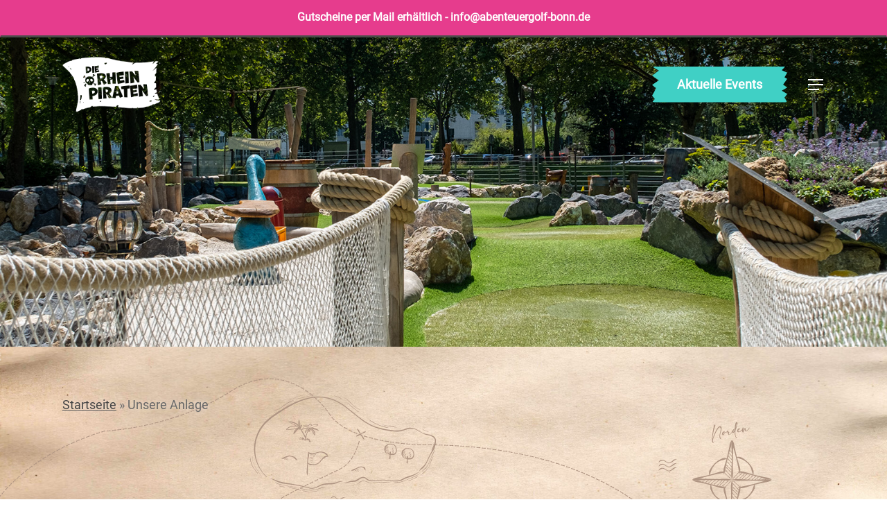

--- FILE ---
content_type: text/html; charset=UTF-8
request_url: https://www.abenteuergolf-bonn.de/unsere-anlage/
body_size: 23858
content:
<!doctype html>
<html lang="de" class="no-js">
<head>
	<meta charset="UTF-8">
	<meta name="viewport" content="width=device-width, initial-scale=1, maximum-scale=1, user-scalable=0" /><meta name='robots' content='index, follow, max-image-preview:large, max-snippet:-1, max-video-preview:-1' />

	<!-- This site is optimized with the Yoast SEO plugin v26.7 - https://yoast.com/wordpress/plugins/seo/ -->
	<title>Die Rheinpiraten – Abenteuergolf Bonn | Unsere Anlage</title>
	<meta name="description" content="Die Rheinpiraten Minigolfanlage liegt im schönen Bonn. In der Rheinaue erwartet Euch eine 18-Loch-Anlage mit Bahnlängen von bis zu 20m." />
	<link rel="canonical" href="https://www.abenteuergolf-bonn.de/unsere-anlage/" />
	<meta property="og:locale" content="de_DE" />
	<meta property="og:type" content="article" />
	<meta property="og:title" content="Die Rheinpiraten – Abenteuergolf Bonn | Unsere Anlage" />
	<meta property="og:description" content="Die Rheinpiraten Minigolfanlage liegt im schönen Bonn. In der Rheinaue erwartet Euch eine 18-Loch-Anlage mit Bahnlängen von bis zu 20m." />
	<meta property="og:url" content="https://www.abenteuergolf-bonn.de/unsere-anlage/" />
	<meta property="og:site_name" content="Die Rheinpiraten" />
	<meta property="article:modified_time" content="2024-08-05T10:29:55+00:00" />
	<meta name="twitter:card" content="summary_large_image" />
	<meta name="twitter:label1" content="Geschätzte Lesezeit" />
	<meta name="twitter:data1" content="6 Minuten" />
	<script type="application/ld+json" class="yoast-schema-graph">{"@context":"https://schema.org","@graph":[{"@type":"WebPage","@id":"https://www.abenteuergolf-bonn.de/unsere-anlage/","url":"https://www.abenteuergolf-bonn.de/unsere-anlage/","name":"Die Rheinpiraten – Abenteuergolf Bonn | Unsere Anlage","isPartOf":{"@id":"https://www.abenteuergolf-bonn.de/#website"},"datePublished":"2022-02-17T13:52:25+00:00","dateModified":"2024-08-05T10:29:55+00:00","description":"Die Rheinpiraten Minigolfanlage liegt im schönen Bonn. In der Rheinaue erwartet Euch eine 18-Loch-Anlage mit Bahnlängen von bis zu 20m.","breadcrumb":{"@id":"https://www.abenteuergolf-bonn.de/unsere-anlage/#breadcrumb"},"inLanguage":"de","potentialAction":[{"@type":"ReadAction","target":["https://www.abenteuergolf-bonn.de/unsere-anlage/"]}]},{"@type":"BreadcrumbList","@id":"https://www.abenteuergolf-bonn.de/unsere-anlage/#breadcrumb","itemListElement":[{"@type":"ListItem","position":1,"name":"Startseite","item":"https://www.abenteuergolf-bonn.de/"},{"@type":"ListItem","position":2,"name":"Unsere Anlage"}]},{"@type":"WebSite","@id":"https://www.abenteuergolf-bonn.de/#website","url":"https://www.abenteuergolf-bonn.de/","name":"Die Rheinpiraten","description":"– Abenteuergolf Bonn","publisher":{"@id":"https://www.abenteuergolf-bonn.de/#organization"},"potentialAction":[{"@type":"SearchAction","target":{"@type":"EntryPoint","urlTemplate":"https://www.abenteuergolf-bonn.de/?s={search_term_string}"},"query-input":{"@type":"PropertyValueSpecification","valueRequired":true,"valueName":"search_term_string"}}],"inLanguage":"de"},{"@type":"Organization","@id":"https://www.abenteuergolf-bonn.de/#organization","name":"Die Rheinpiraten – Abenteuergolf Bonn","url":"https://www.abenteuergolf-bonn.de/","logo":{"@type":"ImageObject","inLanguage":"de","@id":"https://www.abenteuergolf-bonn.de/#/schema/logo/image/","url":"https://www.abenteuergolf-bonn.de/wp-content/uploads/2022/02/Logo-Rheinpiraten-1.jpg","contentUrl":"https://www.abenteuergolf-bonn.de/wp-content/uploads/2022/02/Logo-Rheinpiraten-1.jpg","width":2500,"height":1344,"caption":"Die Rheinpiraten – Abenteuergolf Bonn"},"image":{"@id":"https://www.abenteuergolf-bonn.de/#/schema/logo/image/"}}]}</script>
	<!-- / Yoast SEO plugin. -->



<link rel="alternate" type="application/rss+xml" title="Die Rheinpiraten &raquo; Feed" href="https://www.abenteuergolf-bonn.de/feed/" />
<link rel="alternate" type="application/rss+xml" title="Die Rheinpiraten &raquo; Kommentar-Feed" href="https://www.abenteuergolf-bonn.de/comments/feed/" />
<link rel="alternate" title="oEmbed (JSON)" type="application/json+oembed" href="https://www.abenteuergolf-bonn.de/wp-json/oembed/1.0/embed?url=https%3A%2F%2Fwww.abenteuergolf-bonn.de%2Funsere-anlage%2F" />
<link rel="alternate" title="oEmbed (XML)" type="text/xml+oembed" href="https://www.abenteuergolf-bonn.de/wp-json/oembed/1.0/embed?url=https%3A%2F%2Fwww.abenteuergolf-bonn.de%2Funsere-anlage%2F&#038;format=xml" />
<style id='wp-img-auto-sizes-contain-inline-css' type='text/css'>
img:is([sizes=auto i],[sizes^="auto," i]){contain-intrinsic-size:3000px 1500px}
/*# sourceURL=wp-img-auto-sizes-contain-inline-css */
</style>
<style id='wp-emoji-styles-inline-css' type='text/css'>

	img.wp-smiley, img.emoji {
		display: inline !important;
		border: none !important;
		box-shadow: none !important;
		height: 1em !important;
		width: 1em !important;
		margin: 0 0.07em !important;
		vertical-align: -0.1em !important;
		background: none !important;
		padding: 0 !important;
	}
/*# sourceURL=wp-emoji-styles-inline-css */
</style>
<style id='wp-block-library-inline-css' type='text/css'>
:root{--wp-block-synced-color:#7a00df;--wp-block-synced-color--rgb:122,0,223;--wp-bound-block-color:var(--wp-block-synced-color);--wp-editor-canvas-background:#ddd;--wp-admin-theme-color:#007cba;--wp-admin-theme-color--rgb:0,124,186;--wp-admin-theme-color-darker-10:#006ba1;--wp-admin-theme-color-darker-10--rgb:0,107,160.5;--wp-admin-theme-color-darker-20:#005a87;--wp-admin-theme-color-darker-20--rgb:0,90,135;--wp-admin-border-width-focus:2px}@media (min-resolution:192dpi){:root{--wp-admin-border-width-focus:1.5px}}.wp-element-button{cursor:pointer}:root .has-very-light-gray-background-color{background-color:#eee}:root .has-very-dark-gray-background-color{background-color:#313131}:root .has-very-light-gray-color{color:#eee}:root .has-very-dark-gray-color{color:#313131}:root .has-vivid-green-cyan-to-vivid-cyan-blue-gradient-background{background:linear-gradient(135deg,#00d084,#0693e3)}:root .has-purple-crush-gradient-background{background:linear-gradient(135deg,#34e2e4,#4721fb 50%,#ab1dfe)}:root .has-hazy-dawn-gradient-background{background:linear-gradient(135deg,#faaca8,#dad0ec)}:root .has-subdued-olive-gradient-background{background:linear-gradient(135deg,#fafae1,#67a671)}:root .has-atomic-cream-gradient-background{background:linear-gradient(135deg,#fdd79a,#004a59)}:root .has-nightshade-gradient-background{background:linear-gradient(135deg,#330968,#31cdcf)}:root .has-midnight-gradient-background{background:linear-gradient(135deg,#020381,#2874fc)}:root{--wp--preset--font-size--normal:16px;--wp--preset--font-size--huge:42px}.has-regular-font-size{font-size:1em}.has-larger-font-size{font-size:2.625em}.has-normal-font-size{font-size:var(--wp--preset--font-size--normal)}.has-huge-font-size{font-size:var(--wp--preset--font-size--huge)}.has-text-align-center{text-align:center}.has-text-align-left{text-align:left}.has-text-align-right{text-align:right}.has-fit-text{white-space:nowrap!important}#end-resizable-editor-section{display:none}.aligncenter{clear:both}.items-justified-left{justify-content:flex-start}.items-justified-center{justify-content:center}.items-justified-right{justify-content:flex-end}.items-justified-space-between{justify-content:space-between}.screen-reader-text{border:0;clip-path:inset(50%);height:1px;margin:-1px;overflow:hidden;padding:0;position:absolute;width:1px;word-wrap:normal!important}.screen-reader-text:focus{background-color:#ddd;clip-path:none;color:#444;display:block;font-size:1em;height:auto;left:5px;line-height:normal;padding:15px 23px 14px;text-decoration:none;top:5px;width:auto;z-index:100000}html :where(.has-border-color){border-style:solid}html :where([style*=border-top-color]){border-top-style:solid}html :where([style*=border-right-color]){border-right-style:solid}html :where([style*=border-bottom-color]){border-bottom-style:solid}html :where([style*=border-left-color]){border-left-style:solid}html :where([style*=border-width]){border-style:solid}html :where([style*=border-top-width]){border-top-style:solid}html :where([style*=border-right-width]){border-right-style:solid}html :where([style*=border-bottom-width]){border-bottom-style:solid}html :where([style*=border-left-width]){border-left-style:solid}html :where(img[class*=wp-image-]){height:auto;max-width:100%}:where(figure){margin:0 0 1em}html :where(.is-position-sticky){--wp-admin--admin-bar--position-offset:var(--wp-admin--admin-bar--height,0px)}@media screen and (max-width:600px){html :where(.is-position-sticky){--wp-admin--admin-bar--position-offset:0px}}

/*# sourceURL=wp-block-library-inline-css */
</style><style id='wp-block-heading-inline-css' type='text/css'>
h1:where(.wp-block-heading).has-background,h2:where(.wp-block-heading).has-background,h3:where(.wp-block-heading).has-background,h4:where(.wp-block-heading).has-background,h5:where(.wp-block-heading).has-background,h6:where(.wp-block-heading).has-background{padding:1.25em 2.375em}h1.has-text-align-left[style*=writing-mode]:where([style*=vertical-lr]),h1.has-text-align-right[style*=writing-mode]:where([style*=vertical-rl]),h2.has-text-align-left[style*=writing-mode]:where([style*=vertical-lr]),h2.has-text-align-right[style*=writing-mode]:where([style*=vertical-rl]),h3.has-text-align-left[style*=writing-mode]:where([style*=vertical-lr]),h3.has-text-align-right[style*=writing-mode]:where([style*=vertical-rl]),h4.has-text-align-left[style*=writing-mode]:where([style*=vertical-lr]),h4.has-text-align-right[style*=writing-mode]:where([style*=vertical-rl]),h5.has-text-align-left[style*=writing-mode]:where([style*=vertical-lr]),h5.has-text-align-right[style*=writing-mode]:where([style*=vertical-rl]),h6.has-text-align-left[style*=writing-mode]:where([style*=vertical-lr]),h6.has-text-align-right[style*=writing-mode]:where([style*=vertical-rl]){rotate:180deg}
/*# sourceURL=https://www.abenteuergolf-bonn.de/wp-includes/blocks/heading/style.min.css */
</style>
<style id='wp-block-paragraph-inline-css' type='text/css'>
.is-small-text{font-size:.875em}.is-regular-text{font-size:1em}.is-large-text{font-size:2.25em}.is-larger-text{font-size:3em}.has-drop-cap:not(:focus):first-letter{float:left;font-size:8.4em;font-style:normal;font-weight:100;line-height:.68;margin:.05em .1em 0 0;text-transform:uppercase}body.rtl .has-drop-cap:not(:focus):first-letter{float:none;margin-left:.1em}p.has-drop-cap.has-background{overflow:hidden}:root :where(p.has-background){padding:1.25em 2.375em}:where(p.has-text-color:not(.has-link-color)) a{color:inherit}p.has-text-align-left[style*="writing-mode:vertical-lr"],p.has-text-align-right[style*="writing-mode:vertical-rl"]{rotate:180deg}
/*# sourceURL=https://www.abenteuergolf-bonn.de/wp-includes/blocks/paragraph/style.min.css */
</style>
<style id='global-styles-inline-css' type='text/css'>
:root{--wp--preset--aspect-ratio--square: 1;--wp--preset--aspect-ratio--4-3: 4/3;--wp--preset--aspect-ratio--3-4: 3/4;--wp--preset--aspect-ratio--3-2: 3/2;--wp--preset--aspect-ratio--2-3: 2/3;--wp--preset--aspect-ratio--16-9: 16/9;--wp--preset--aspect-ratio--9-16: 9/16;--wp--preset--color--black: #000000;--wp--preset--color--cyan-bluish-gray: #abb8c3;--wp--preset--color--white: #ffffff;--wp--preset--color--pale-pink: #f78da7;--wp--preset--color--vivid-red: #cf2e2e;--wp--preset--color--luminous-vivid-orange: #ff6900;--wp--preset--color--luminous-vivid-amber: #fcb900;--wp--preset--color--light-green-cyan: #7bdcb5;--wp--preset--color--vivid-green-cyan: #00d084;--wp--preset--color--pale-cyan-blue: #8ed1fc;--wp--preset--color--vivid-cyan-blue: #0693e3;--wp--preset--color--vivid-purple: #9b51e0;--wp--preset--gradient--vivid-cyan-blue-to-vivid-purple: linear-gradient(135deg,rgb(6,147,227) 0%,rgb(155,81,224) 100%);--wp--preset--gradient--light-green-cyan-to-vivid-green-cyan: linear-gradient(135deg,rgb(122,220,180) 0%,rgb(0,208,130) 100%);--wp--preset--gradient--luminous-vivid-amber-to-luminous-vivid-orange: linear-gradient(135deg,rgb(252,185,0) 0%,rgb(255,105,0) 100%);--wp--preset--gradient--luminous-vivid-orange-to-vivid-red: linear-gradient(135deg,rgb(255,105,0) 0%,rgb(207,46,46) 100%);--wp--preset--gradient--very-light-gray-to-cyan-bluish-gray: linear-gradient(135deg,rgb(238,238,238) 0%,rgb(169,184,195) 100%);--wp--preset--gradient--cool-to-warm-spectrum: linear-gradient(135deg,rgb(74,234,220) 0%,rgb(151,120,209) 20%,rgb(207,42,186) 40%,rgb(238,44,130) 60%,rgb(251,105,98) 80%,rgb(254,248,76) 100%);--wp--preset--gradient--blush-light-purple: linear-gradient(135deg,rgb(255,206,236) 0%,rgb(152,150,240) 100%);--wp--preset--gradient--blush-bordeaux: linear-gradient(135deg,rgb(254,205,165) 0%,rgb(254,45,45) 50%,rgb(107,0,62) 100%);--wp--preset--gradient--luminous-dusk: linear-gradient(135deg,rgb(255,203,112) 0%,rgb(199,81,192) 50%,rgb(65,88,208) 100%);--wp--preset--gradient--pale-ocean: linear-gradient(135deg,rgb(255,245,203) 0%,rgb(182,227,212) 50%,rgb(51,167,181) 100%);--wp--preset--gradient--electric-grass: linear-gradient(135deg,rgb(202,248,128) 0%,rgb(113,206,126) 100%);--wp--preset--gradient--midnight: linear-gradient(135deg,rgb(2,3,129) 0%,rgb(40,116,252) 100%);--wp--preset--font-size--small: 13px;--wp--preset--font-size--medium: 20px;--wp--preset--font-size--large: 36px;--wp--preset--font-size--x-large: 42px;--wp--preset--spacing--20: 0.44rem;--wp--preset--spacing--30: 0.67rem;--wp--preset--spacing--40: 1rem;--wp--preset--spacing--50: 1.5rem;--wp--preset--spacing--60: 2.25rem;--wp--preset--spacing--70: 3.38rem;--wp--preset--spacing--80: 5.06rem;--wp--preset--shadow--natural: 6px 6px 9px rgba(0, 0, 0, 0.2);--wp--preset--shadow--deep: 12px 12px 50px rgba(0, 0, 0, 0.4);--wp--preset--shadow--sharp: 6px 6px 0px rgba(0, 0, 0, 0.2);--wp--preset--shadow--outlined: 6px 6px 0px -3px rgb(255, 255, 255), 6px 6px rgb(0, 0, 0);--wp--preset--shadow--crisp: 6px 6px 0px rgb(0, 0, 0);}:where(.is-layout-flex){gap: 0.5em;}:where(.is-layout-grid){gap: 0.5em;}body .is-layout-flex{display: flex;}.is-layout-flex{flex-wrap: wrap;align-items: center;}.is-layout-flex > :is(*, div){margin: 0;}body .is-layout-grid{display: grid;}.is-layout-grid > :is(*, div){margin: 0;}:where(.wp-block-columns.is-layout-flex){gap: 2em;}:where(.wp-block-columns.is-layout-grid){gap: 2em;}:where(.wp-block-post-template.is-layout-flex){gap: 1.25em;}:where(.wp-block-post-template.is-layout-grid){gap: 1.25em;}.has-black-color{color: var(--wp--preset--color--black) !important;}.has-cyan-bluish-gray-color{color: var(--wp--preset--color--cyan-bluish-gray) !important;}.has-white-color{color: var(--wp--preset--color--white) !important;}.has-pale-pink-color{color: var(--wp--preset--color--pale-pink) !important;}.has-vivid-red-color{color: var(--wp--preset--color--vivid-red) !important;}.has-luminous-vivid-orange-color{color: var(--wp--preset--color--luminous-vivid-orange) !important;}.has-luminous-vivid-amber-color{color: var(--wp--preset--color--luminous-vivid-amber) !important;}.has-light-green-cyan-color{color: var(--wp--preset--color--light-green-cyan) !important;}.has-vivid-green-cyan-color{color: var(--wp--preset--color--vivid-green-cyan) !important;}.has-pale-cyan-blue-color{color: var(--wp--preset--color--pale-cyan-blue) !important;}.has-vivid-cyan-blue-color{color: var(--wp--preset--color--vivid-cyan-blue) !important;}.has-vivid-purple-color{color: var(--wp--preset--color--vivid-purple) !important;}.has-black-background-color{background-color: var(--wp--preset--color--black) !important;}.has-cyan-bluish-gray-background-color{background-color: var(--wp--preset--color--cyan-bluish-gray) !important;}.has-white-background-color{background-color: var(--wp--preset--color--white) !important;}.has-pale-pink-background-color{background-color: var(--wp--preset--color--pale-pink) !important;}.has-vivid-red-background-color{background-color: var(--wp--preset--color--vivid-red) !important;}.has-luminous-vivid-orange-background-color{background-color: var(--wp--preset--color--luminous-vivid-orange) !important;}.has-luminous-vivid-amber-background-color{background-color: var(--wp--preset--color--luminous-vivid-amber) !important;}.has-light-green-cyan-background-color{background-color: var(--wp--preset--color--light-green-cyan) !important;}.has-vivid-green-cyan-background-color{background-color: var(--wp--preset--color--vivid-green-cyan) !important;}.has-pale-cyan-blue-background-color{background-color: var(--wp--preset--color--pale-cyan-blue) !important;}.has-vivid-cyan-blue-background-color{background-color: var(--wp--preset--color--vivid-cyan-blue) !important;}.has-vivid-purple-background-color{background-color: var(--wp--preset--color--vivid-purple) !important;}.has-black-border-color{border-color: var(--wp--preset--color--black) !important;}.has-cyan-bluish-gray-border-color{border-color: var(--wp--preset--color--cyan-bluish-gray) !important;}.has-white-border-color{border-color: var(--wp--preset--color--white) !important;}.has-pale-pink-border-color{border-color: var(--wp--preset--color--pale-pink) !important;}.has-vivid-red-border-color{border-color: var(--wp--preset--color--vivid-red) !important;}.has-luminous-vivid-orange-border-color{border-color: var(--wp--preset--color--luminous-vivid-orange) !important;}.has-luminous-vivid-amber-border-color{border-color: var(--wp--preset--color--luminous-vivid-amber) !important;}.has-light-green-cyan-border-color{border-color: var(--wp--preset--color--light-green-cyan) !important;}.has-vivid-green-cyan-border-color{border-color: var(--wp--preset--color--vivid-green-cyan) !important;}.has-pale-cyan-blue-border-color{border-color: var(--wp--preset--color--pale-cyan-blue) !important;}.has-vivid-cyan-blue-border-color{border-color: var(--wp--preset--color--vivid-cyan-blue) !important;}.has-vivid-purple-border-color{border-color: var(--wp--preset--color--vivid-purple) !important;}.has-vivid-cyan-blue-to-vivid-purple-gradient-background{background: var(--wp--preset--gradient--vivid-cyan-blue-to-vivid-purple) !important;}.has-light-green-cyan-to-vivid-green-cyan-gradient-background{background: var(--wp--preset--gradient--light-green-cyan-to-vivid-green-cyan) !important;}.has-luminous-vivid-amber-to-luminous-vivid-orange-gradient-background{background: var(--wp--preset--gradient--luminous-vivid-amber-to-luminous-vivid-orange) !important;}.has-luminous-vivid-orange-to-vivid-red-gradient-background{background: var(--wp--preset--gradient--luminous-vivid-orange-to-vivid-red) !important;}.has-very-light-gray-to-cyan-bluish-gray-gradient-background{background: var(--wp--preset--gradient--very-light-gray-to-cyan-bluish-gray) !important;}.has-cool-to-warm-spectrum-gradient-background{background: var(--wp--preset--gradient--cool-to-warm-spectrum) !important;}.has-blush-light-purple-gradient-background{background: var(--wp--preset--gradient--blush-light-purple) !important;}.has-blush-bordeaux-gradient-background{background: var(--wp--preset--gradient--blush-bordeaux) !important;}.has-luminous-dusk-gradient-background{background: var(--wp--preset--gradient--luminous-dusk) !important;}.has-pale-ocean-gradient-background{background: var(--wp--preset--gradient--pale-ocean) !important;}.has-electric-grass-gradient-background{background: var(--wp--preset--gradient--electric-grass) !important;}.has-midnight-gradient-background{background: var(--wp--preset--gradient--midnight) !important;}.has-small-font-size{font-size: var(--wp--preset--font-size--small) !important;}.has-medium-font-size{font-size: var(--wp--preset--font-size--medium) !important;}.has-large-font-size{font-size: var(--wp--preset--font-size--large) !important;}.has-x-large-font-size{font-size: var(--wp--preset--font-size--x-large) !important;}
/*# sourceURL=global-styles-inline-css */
</style>

<style id='classic-theme-styles-inline-css' type='text/css'>
/*! This file is auto-generated */
.wp-block-button__link{color:#fff;background-color:#32373c;border-radius:9999px;box-shadow:none;text-decoration:none;padding:calc(.667em + 2px) calc(1.333em + 2px);font-size:1.125em}.wp-block-file__button{background:#32373c;color:#fff;text-decoration:none}
/*# sourceURL=/wp-includes/css/classic-themes.min.css */
</style>
<link rel='stylesheet' id='contact-form-7-css' href='https://www.abenteuergolf-bonn.de/wp-content/plugins/contact-form-7/includes/css/styles.css?ver=6.1.4' type='text/css' media='all' />
<link rel='stylesheet' id='nectar-portfolio-css' href='https://www.abenteuergolf-bonn.de/wp-content/plugins/salient-portfolio/css/portfolio.css?ver=1.7.1' type='text/css' media='all' />
<link rel='stylesheet' id='bodhi-svgs-attachment-css' href='https://www.abenteuergolf-bonn.de/wp-content/plugins/svg-support/css/svgs-attachment.css' type='text/css' media='all' />
<link rel='stylesheet' id='salient-grid-system-css' href='https://www.abenteuergolf-bonn.de/wp-content/themes/salient/css/build/grid-system.css?ver=14.0.5' type='text/css' media='all' />
<link rel='stylesheet' id='main-styles-css' href='https://www.abenteuergolf-bonn.de/wp-content/themes/salient/css/build/style.css?ver=14.0.5' type='text/css' media='all' />
<link rel='stylesheet' id='nectar-header-secondary-nav-css' href='https://www.abenteuergolf-bonn.de/wp-content/themes/salient/css/build/header/header-secondary-nav.css?ver=14.0.5' type='text/css' media='all' />
<link rel='stylesheet' id='nectar-header-perma-transparent-css' href='https://www.abenteuergolf-bonn.de/wp-content/themes/salient/css/build/header/header-perma-transparent.css?ver=14.0.5' type='text/css' media='all' />
<link rel='stylesheet' id='nectar_default_font_open_sans-css' href='//www.abenteuergolf-bonn.de/wp-content/uploads/omgf/nectar_default_font_open_sans/nectar_default_font_open_sans.css?ver=1666089284' type='text/css' media='all' />
<link rel='stylesheet' id='responsive-css' href='https://www.abenteuergolf-bonn.de/wp-content/themes/salient/css/build/responsive.css?ver=14.0.5' type='text/css' media='all' />
<link rel='stylesheet' id='skin-material-css' href='https://www.abenteuergolf-bonn.de/wp-content/themes/salient/css/build/skin-material.css?ver=14.0.5' type='text/css' media='all' />
<link rel='stylesheet' id='salient-wp-menu-dynamic-css' href='https://www.abenteuergolf-bonn.de/wp-content/uploads/salient/menu-dynamic.css?ver=4244' type='text/css' media='all' />
<link rel='stylesheet' id='js_composer_front-css' href='https://www.abenteuergolf-bonn.de/wp-content/plugins/js_composer_salient/assets/css/js_composer.min.css?ver=6.7.1' type='text/css' media='all' />
<link rel='stylesheet' id='dynamic-css-css' href='https://www.abenteuergolf-bonn.de/wp-content/themes/salient/css/salient-dynamic-styles.css?ver=92671' type='text/css' media='all' />
<style id='dynamic-css-inline-css' type='text/css'>
.no-rgba #header-space{display:none;}@media only screen and (max-width:999px){body #header-space[data-header-mobile-fixed="1"]{display:none;}#header-outer[data-mobile-fixed="false"]{position:absolute;}}@media only screen and (max-width:999px){body:not(.nectar-no-flex-height) #header-space[data-secondary-header-display="full"]:not([data-header-mobile-fixed="false"]){display:block!important;margin-bottom:-66px;}#header-space[data-secondary-header-display="full"][data-header-mobile-fixed="false"]{display:none;}#header-outer[data-mobile-fixed="false"],body.nectar_using_pfsr #header-outer{top:0!important;margin-bottom:-66px!important;position:relative!important;}}@media only screen and (min-width:1000px){#header-space{display:none;}.nectar-slider-wrap.first-section,.parallax_slider_outer.first-section,.full-width-content.first-section,.parallax_slider_outer.first-section .swiper-slide .content,.nectar-slider-wrap.first-section .swiper-slide .content,#page-header-bg,.nder-page-header,#page-header-wrap,.full-width-section.first-section{margin-top:0!important;}body #page-header-bg,body #page-header-wrap{height:178px;}body #search-outer{z-index:100000;}}@media only screen and (min-width:1000px){#page-header-wrap.fullscreen-header,#page-header-wrap.fullscreen-header #page-header-bg,html:not(.nectar-box-roll-loaded) .nectar-box-roll > #page-header-bg.fullscreen-header,.nectar_fullscreen_zoom_recent_projects,#nectar_fullscreen_rows:not(.afterLoaded) > div{height:100vh;}.wpb_row.vc_row-o-full-height.top-level,.wpb_row.vc_row-o-full-height.top-level > .col.span_12{min-height:100vh;}#page-header-bg[data-alignment-v="middle"] .span_6 .inner-wrap,#page-header-bg[data-alignment-v="top"] .span_6 .inner-wrap{padding-top:108px;}.nectar-slider-wrap[data-fullscreen="true"]:not(.loaded),.nectar-slider-wrap[data-fullscreen="true"]:not(.loaded) .swiper-container{height:calc(100vh + 2px)!important;}.admin-bar .nectar-slider-wrap[data-fullscreen="true"]:not(.loaded),.admin-bar .nectar-slider-wrap[data-fullscreen="true"]:not(.loaded) .swiper-container{height:calc(100vh - 30px)!important;}}@media only screen and (max-width:999px){#page-header-bg[data-alignment-v="middle"]:not(.fullscreen-header) .span_6 .inner-wrap,#page-header-bg[data-alignment-v="top"] .span_6 .inner-wrap{padding-top:50px;}.vc_row.top-level.full-width-section:not(.full-width-ns) > .span_12,#page-header-bg[data-alignment-v="bottom"] .span_6 .inner-wrap{padding-top:40px;}}@media only screen and (max-width:690px){.vc_row.top-level.full-width-section:not(.full-width-ns) > .span_12{padding-top:50px;}.vc_row.top-level.full-width-content .nectar-recent-posts-single_featured .recent-post-container > .inner-wrap{padding-top:40px;}}@media only screen and (max-width:999px) and (min-width:690px){#page-header-bg[data-alignment-v="middle"]:not(.fullscreen-header) .span_6 .inner-wrap,#page-header-bg[data-alignment-v="top"] .span_6 .inner-wrap,.vc_row.top-level.full-width-section:not(.full-width-ns) > .span_12{padding-top:90px;}}@media only screen and (max-width:999px){.full-width-ns .nectar-slider-wrap .swiper-slide[data-y-pos="middle"] .content,.full-width-ns .nectar-slider-wrap .swiper-slide[data-y-pos="top"] .content{padding-top:30px;}}@media only screen and (max-width:999px){.using-mobile-browser #nectar_fullscreen_rows:not(.afterLoaded):not([data-mobile-disable="on"]) > div{height:calc(100vh - 76px);}.using-mobile-browser .wpb_row.vc_row-o-full-height.top-level,.using-mobile-browser .wpb_row.vc_row-o-full-height.top-level > .col.span_12,[data-permanent-transparent="1"].using-mobile-browser .wpb_row.vc_row-o-full-height.top-level,[data-permanent-transparent="1"].using-mobile-browser .wpb_row.vc_row-o-full-height.top-level > .col.span_12{min-height:calc(100vh - 76px);}html:not(.nectar-box-roll-loaded) .nectar-box-roll > #page-header-bg.fullscreen-header,.nectar_fullscreen_zoom_recent_projects,.nectar-slider-wrap[data-fullscreen="true"]:not(.loaded),.nectar-slider-wrap[data-fullscreen="true"]:not(.loaded) .swiper-container,#nectar_fullscreen_rows:not(.afterLoaded):not([data-mobile-disable="on"]) > div{height:calc(100vh - 1px);}.wpb_row.vc_row-o-full-height.top-level,.wpb_row.vc_row-o-full-height.top-level > .col.span_12{min-height:calc(100vh - 1px);}[data-bg-header="true"][data-permanent-transparent="1"] #page-header-wrap.fullscreen-header,[data-bg-header="true"][data-permanent-transparent="1"] #page-header-wrap.fullscreen-header #page-header-bg,html:not(.nectar-box-roll-loaded) [data-bg-header="true"][data-permanent-transparent="1"] .nectar-box-roll > #page-header-bg.fullscreen-header,[data-bg-header="true"][data-permanent-transparent="1"] .nectar_fullscreen_zoom_recent_projects,[data-permanent-transparent="1"] .nectar-slider-wrap[data-fullscreen="true"]:not(.loaded),[data-permanent-transparent="1"] .nectar-slider-wrap[data-fullscreen="true"]:not(.loaded) .swiper-container{height:100vh;}[data-permanent-transparent="1"] .wpb_row.vc_row-o-full-height.top-level,[data-permanent-transparent="1"] .wpb_row.vc_row-o-full-height.top-level > .col.span_12{min-height:100vh;}body[data-transparent-header="false"] #ajax-content-wrap.no-scroll{min-height:calc(100vh - 1px);height:calc(100vh - 1px);}}.col.padding-5-percent > .vc_column-inner,.col.padding-5-percent > .n-sticky > .vc_column-inner{padding:calc(600px * 0.06);}@media only screen and (max-width:690px){.col.padding-5-percent > .vc_column-inner,.col.padding-5-percent > .n-sticky > .vc_column-inner{padding:calc(100vw * 0.06);}}@media only screen and (min-width:1000px){.col.padding-5-percent > .vc_column-inner,.col.padding-5-percent > .n-sticky > .vc_column-inner{padding:calc((100vw - 180px) * 0.05);}.column_container:not(.vc_col-sm-12) .col.padding-5-percent > .vc_column-inner{padding:calc((100vw - 180px) * 0.025);}}@media only screen and (min-width:1425px){.col.padding-5-percent > .vc_column-inner{padding:calc(1245px * 0.05);}.column_container:not(.vc_col-sm-12) .col.padding-5-percent > .vc_column-inner{padding:calc(1245px * 0.025);}}.full-width-content .col.padding-5-percent > .vc_column-inner{padding:calc(100vw * 0.05);}@media only screen and (max-width:999px){.full-width-content .col.padding-5-percent > .vc_column-inner{padding:calc(100vw * 0.06);}}@media only screen and (min-width:1000px){.full-width-content .column_container:not(.vc_col-sm-12) .col.padding-5-percent > .vc_column-inner{padding:calc(100vw * 0.025);}}.wpb_column.right_margin_0px{margin-right:0!important;}.wpb_column.left_margin_0px{margin-left:0!important;}@media only screen and (max-width:999px){.divider-wrap.height_tablet_32px > .divider{height:32px!important;}}@media only screen and (max-width:999px){.divider-wrap.height_tablet_24px > .divider{height:24px!important;}}@media only screen and (max-width:690px){.divider-wrap.height_phone_12px > .divider{height:12px!important;}}@media only screen and (max-width:690px){.divider-wrap.height_phone_0px > .divider{height:0!important;}}#ajax-content-wrap .col[data-padding-pos="left-right"] > .vc_column-inner,#ajax-content-wrap .col[data-padding-pos="left-right"] > .n-sticky > .vc_column-inner{padding-top:0;padding-bottom:0}.wpb_column.el_spacing_0px > .vc_column-inner > .wpb_wrapper > div:not(:last-child){margin-bottom:0;}.wpb_column.child_column.el_spacing_0px > .vc_column-inner > .wpb_wrapper > div:not(:last-child){margin-bottom:0;}.screen-reader-text,.nectar-skip-to-content:not(:focus){border:0;clip:rect(1px,1px,1px,1px);clip-path:inset(50%);height:1px;margin:-1px;overflow:hidden;padding:0;position:absolute!important;width:1px;word-wrap:normal!important;}
/*# sourceURL=dynamic-css-inline-css */
</style>
<link rel='stylesheet' id='redux-google-fonts-salient_redux-css' href='//www.abenteuergolf-bonn.de/wp-content/uploads/omgf/redux-google-fonts-salient_redux/redux-google-fonts-salient_redux.css?ver=1666089284' type='text/css' media='all' />
<script type="text/javascript" src="https://www.abenteuergolf-bonn.de/wp-content/plugins/svg-support/vendor/DOMPurify/DOMPurify.min.js?ver=2.5.8" id="bodhi-dompurify-library-js"></script>
<script type="text/javascript" src="https://www.abenteuergolf-bonn.de/wp-includes/js/jquery/jquery.min.js?ver=3.7.1" id="jquery-core-js"></script>
<script type="text/javascript" src="https://www.abenteuergolf-bonn.de/wp-includes/js/jquery/jquery-migrate.min.js?ver=3.4.1" id="jquery-migrate-js"></script>
<script type="text/javascript" id="bodhi_svg_inline-js-extra">
/* <![CDATA[ */
var svgSettings = {"skipNested":""};
//# sourceURL=bodhi_svg_inline-js-extra
/* ]]> */
</script>
<script type="text/javascript" src="https://www.abenteuergolf-bonn.de/wp-content/plugins/svg-support/js/min/svgs-inline-min.js" id="bodhi_svg_inline-js"></script>
<script type="text/javascript" id="bodhi_svg_inline-js-after">
/* <![CDATA[ */
cssTarget={"Bodhi":"img.style-svg","ForceInlineSVG":"style-svg"};ForceInlineSVGActive="false";frontSanitizationEnabled="on";
//# sourceURL=bodhi_svg_inline-js-after
/* ]]> */
</script>
<link rel="https://api.w.org/" href="https://www.abenteuergolf-bonn.de/wp-json/" /><link rel="alternate" title="JSON" type="application/json" href="https://www.abenteuergolf-bonn.de/wp-json/wp/v2/pages/217" /><link rel="EditURI" type="application/rsd+xml" title="RSD" href="https://www.abenteuergolf-bonn.de/xmlrpc.php?rsd" />
<meta name="generator" content="WordPress 6.9" />
<link rel='shortlink' href='https://www.abenteuergolf-bonn.de/?p=217' />
<script type="text/javascript"> var root = document.getElementsByTagName( "html" )[0]; root.setAttribute( "class", "js" ); </script><meta name="generator" content="Powered by WPBakery Page Builder - drag and drop page builder for WordPress."/>
<!-- start Simple Custom CSS and JS -->
<style type="text/css">
div.row_col_wrap_12_inner.col.span_12.left > div > div > div > div.nectar-split-heading.markup-generated.animated-in > h3 > span {
    padding-bottom: 10px;
}

div.row_col_wrap_12_inner.col.span_12.left > div > div > div > div.nectar-split-heading.markup-generated.animated-in > h3 > span:before {
    content: '';
    position: absolute;
    width: 100%;
    height: 2px;
    background: #e93c8e;
    margin-top: 17px;
}


</style>
<!-- end Simple Custom CSS and JS -->
<!-- start Simple Custom CSS and JS -->
<style type="text/css">
/* Secondary Navi/Hinweis Text über der Main Nav */ 

div#header-outer {
    transform: translateY(0px) !important;
}

/* BG Color Secondary Nav */ 
div#header-secondary-outer {
    background: #464646 !important;
	background: #e63c8d !important;
    color: #fff !important;
	padding: 4px 0px 6px 0px;
	border-bottom: solid 3px #4c4b4a !important;
}

body.material #header-secondary-outer .nectar-center-text {
    padding: 10px 0;
    color: #ffffff;
	line-height: 20px;
	font-weight: 700;
}


/* Mobile einblenden */ 
@media only screen and (max-width: 690px) {
	body[data-header-format].material #header-secondary-outer {
		display: block !important;
		height: auto !important;
	}
	
	.post-area.standard-minimal.full-width-content .post .inner-wrap, body .container, body .slider-nav {
		max-width: 80%;
		padding: 0px !important;
	}
	
	body #header-secondary-outer .nectar-center-text {
		max-width: 100% !important;
	}
	
}



/* Margin top class for JS */ 
body[data-bg-header=true] .container-wrap.margin-top-for-secondary-nav-bar {
	margin-top: 50px !important;
}</style>
<!-- end Simple Custom CSS and JS -->
<!-- start Simple Custom CSS and JS -->
<style type="text/css">
.side-widget-open .menu-item-btn-style-button_accent-color {
	display: none !Important;
}

body #header-outer:not(.transparent) .menu-item-1026[class*="menu-item-btn-style-button-border"] > a, body #header-outer .menu-item-1026[class*="menu-item-btn-style"]:not([class*="menu-item-btn-style-button-border"]) > a, #header-outer #top .sf-menu .menu-item-1026[class*="menu-item-btn-style"]:not([class*="menu-item-btn-style-button-border"]) > a, #header-outer.transparent nav > ul.sf-menu .menu-item.menu-item-1026[class*="menu-item-btn-style"]:not([class*="menu-item-btn-style-button-border"]) > a, #header-outer.transparent #top nav > ul.sf-menu .menu-item.menu-item-1026[class*="menu-item-btn-style"]:not([class*="menu-item-btn-style-button-border"]) > a {
    color: #fff !important;
    font-weight: 700;
	font-size: 18px;
    padding: 4px 12px;
    clip-path: polygon(0% 0%, 98.5% 0%, 96% 10%, 100% 17%, 98% 30%, 100% 34%, 97% 50%, 100% 58%, 96% 67%, 100% 76%, 98% 86%, 100% 99%, 0% 99%, 2% 90%, 0% 81%, 3% 60%, 0% 51%, 5% 38%, 0% 25%, 5% 11%);
}

#header-outer .menu-item-1026 > a:before {
	background: #43d1c5
    background-size: 400% 400%;

    -webkit-animation: AnimationName 3s ease infinite;
    -moz-animation: AnimationName 3s ease infinite;
    animation: AnimationName 3s ease infinite;
}

@-webkit-keyframes AnimationName {
    0%{background-position:0% 50%}
    50%{background-position:100% 50%}
    100%{background-position:0% 50%}
}
@-moz-keyframes AnimationName {
    0%{background-position:0% 50%}
    50%{background-position:100% 50%}
    100%{background-position:0% 50%}
}
@keyframes AnimationName {
    0%{background-position:0% 50%}
    50%{background-position:100% 50%}
    100%{background-position:0% 50%}
}
</style>
<!-- end Simple Custom CSS and JS -->
<!-- start Simple Custom CSS and JS -->
<style type="text/css">
/* CSS Code hier einfügen.

Zum Beispiel:
.example {
    color: red;
}

Um dein CSS-Wissen zu prüfen, teste es hier http://www.w3schools.com/css/css_syntax.asp

Kommentarende*/ 

<style>
.wps-form {
    width: 100%;
    margin: 0 auto;
}
.wps-form-row {
    display: flex;
    flex-direction: column;
    width: 100%;
}
.wps-form-row .wpcf7-form-control {
    width: 100%;
}
.wps-form-column {
    flex: 1;
    padding: 0.25rem 0;
    width: 100%;
}

/* Notebook / Desktop */
@media only screen and ( min-width: 48em ) { 
    .wps-form-row {
        flex-direction: row;
    }
    .wps-form-column {
        padding: 0.25rem 0.5rem;
    }
}
</style>
</style>
<!-- end Simple Custom CSS and JS -->
<!-- start Simple Custom CSS and JS -->
<style type="text/css">
p#breadcrumbs a {
    color: #444;
    text-decoration: underline;
    
}
p#breadcrumbs span {
	text-shadow: 0 0 6px rgba(255, 255, 255, 0.33), 0 0 12px rgba(255, 255, 255, 0.33);
}

.modern-content-box h1, .modern-content-box h2 {
    hyphens: auto;
}
</style>
<!-- end Simple Custom CSS and JS -->
<!-- start Simple Custom CSS and JS -->
<style type="text/css">
@media only screen and (max-width: 800px) {
	.col h2, body h2, .col h1, body h1 {
    	font-size: 26px !important;
    	line-height: 36px;
	}
}

@media only screen and (max-width: 690px) {
	/* Öffnungszeiten kleiner */ 
	.wpb_wrapper .mb-bhi-closed {
		margin-top: -20px !important;
		margin: auto !important;
		/* margin-left: calc(-112px) !important; */
		margin-top: -18px !important;
	}
	.wpb_wrapper .mb-bhi-open {
		margin-top: -20px !important;
		margin: auto !important;
		/* margin-left: calc(-112px) !important; */
		margin-top: 0px !important;
	}
	span.mb-bhi-display.mb-bhi-closed, span.mb-bhi-open {
		font-family: marvin, sans-serif;
		font-size: 20px !important;
		line-height: 30px !important;
	}
	.wpb_wrapper span.link {
		font-size: 18px;
		text-decoration: underline;
	}
	
	/* Globales padding kleiner machen */ 
	.col.padding-9-percent > .vc_column-inner, .col.padding-9-percent > .n-sticky > .vc_column-inner {
    	padding: calc(100vw * 0.05);
	}
	
	.col.padding-12-percent > .vc_column-inner, .col.padding-12-percent > .n-sticky > .vc_column-inner {
		padding: calc(100vw * 0.06);
	}
}


</style>
<!-- end Simple Custom CSS and JS -->
<!-- start Simple Custom CSS and JS -->
<style type="text/css">
#footer-outer, #nectar_fullscreen_rows > #footer-outer.wpb_row .full-page-inner-wrap {
    color: #ccc;
    position: relative;
    z-index: 10;
        background: content-box;
}

.modern-content-box, .img-with-aniamtion-wrap .hover-wrap .hover-wrap-inner img.img-with-animation {
    box-shadow: none!important;
}

/* Footer */
#footer-outer {

    position: relative;
    z-index: 10;
   
}

div#footer-widgets[data-has-widgets="false"] {
    display: none;
}

#footer-outer #copyright p {
    line-height: 22px;
    margin-top: 3px;
}
</style>
<!-- end Simple Custom CSS and JS -->
<!-- start Simple Custom CSS and JS -->
<style type="text/css">
body div#slide-out-widget-area-bg, body  #slide-out-widget-area-bg.open.dark {
    background-image: url(/wp-content/uploads/2022/02/Papierstruktur-scaled.jpg);
    opacity: 1;
}

#slide-out-widget-area-bg.fullscreen-alt .bg-inner {
    background-image: url(/wp-content/uploads/2022/02/Papierstruktur-scaled.jpg);
    opacity: 1;
}

/* Rheinenfolge ändern | left <-> right */ 
#slide-out-widget-area.fullscreen-split .left-side {
    order: 2;
}

#slide-out-widget-area.fullscreen-split .right-side {
    order: 1;
}

#slide-out-widget-area.fullscreen-split .off-canvas-menu-container > ul > li > ul > li:last-child {
    padding-bottom: 6px;
}

/* Älterer OffCanvas Style */

body #slide-out-widget-area .inner .off-canvas-menu-container li a {
    font-size: 36px;
    line-height: 50px;
}

#slide-out-widget-area.fullscreen-split .inner .off-canvas-menu-container li a {
  	text-transform: uppercase;
}
#slide-out-widget-area[data-dropdown-func].fullscreen-split .inner .off-canvas-menu-container li li a {
    font-weight: 500;
}

#slide-out-widget-area.fullscreen-split .off-canvas-menu-container li:hover ul {
    max-height: 600px !important;
    transition: all 300ms;
}

/* Linke Seite (.right-side) linksbündig */
#slide-out-widget-area.fullscreen-split .right-side {
    padding-left: 0px !important;
    justify-content: left !important;
}

/* OffCanvas Widget */
.right-side .bottom-meta-wrap {
    display: none;
}
.right-side-inner p, .right-side-inner p strong {
    
}
.right-side-inner {
    border-left: 2px solid #ffffff;
    padding-left: 30px;
}

/* Off Canvas Menu Mobile Dropdown (iPad / Tablet) */
@media only screen and (max-width: 1024px) {
  
  #slide-out-widget-area.fullscreen-split .off-canvas-menu-container > ul > li {
        padding-right: 40px;
    }
  
  /* Mobile Off Canvas Hover */
    #slide-out-widget-area.fullscreen-split .off-canvas-menu-container > ul > li.menu-item-has-children:hover:before,
  	#slide-out-widget-area.fullscreen-split .off-canvas-menu-container > ul > li.menu-item-has-children:active:before, 
  	#slide-out-widget-area.fullscreen-split .off-canvas-menu-container > ul > li.menu-item-has-children:focus:before {
        transform: rotate(90deg);
      	transition: all 300ms ease-in;
    }
}


/* Off Canvas Menu Mobile Dropdown (Smartphone) */
@media only screen and (max-width: 690px) {
  	#slide-out-widget-area.fullscreen-split .off-canvas-menu-container > ul > li {
        padding-right: 28px;
    }
  
  /* Mobile Off Canvas Hover */
    #slide-out-widget-area.fullscreen-split .off-canvas-menu-container > ul > li.menu-item-has-children:hover:before,
  	#slide-out-widget-area.fullscreen-split .off-canvas-menu-container > ul > li.menu-item-has-children:active:before, 
  	#slide-out-widget-area.fullscreen-split .off-canvas-menu-container > ul > li.menu-item-has-children:focus:before {
        transform: rotate(90deg);
      	transition: all 300ms ease-in;
    }
}

@media only screen and (max-width: 690px) {
  	body #slide-out-widget-area.fullscreen .inner .off-canvas-menu-container li a, #slide-out-widget-area.fullscreen-split .off-canvas-menu-container > ul > li > a, body #slide-out-widget-area.fullscreen-alt .inner .off-canvas-menu-container li a {
        font-size: 28px !important;
        line-height: 36px !important;
    }
}

@media only screen and (max-width: 690px) {
  	body #slide-out-widget-area.fullscreen .inner .off-canvas-menu-container li a, #slide-out-widget-area.fullscreen-split .off-canvas-menu-container > ul > li > a, body #slide-out-widget-area.fullscreen-alt .inner .off-canvas-menu-container li a {
        font-size: 28px !important;
        line-height: 36px !important;
    }
}
</style>
<!-- end Simple Custom CSS and JS -->
<!-- start Simple Custom CSS and JS -->
<style type="text/css">
/* Body width 100% | Wegen mobile breiten Problemen (Karten Background war dreifach)*/ 
.container-wrap {
    overflow: hidden;
    width: 100%;
}
body {
	width: 100%;
    overflow-x: hidden;
}
body:before { 
	width: 100% !important;	
}

/* Clip Path Video Hero */ 
#video-hero {
    clip-path: polygon(0% 0%, 
                0% 95%, 0.5% 95.8%, 1% 95.6%, 1.5% 96.1%, 2% 97%, 2.5% 96.5%, 3% 96.7%, 3.5% 97.2%, 4% 97.4%, 4.5% 97.3%, 
      			5% 97.4%,5.25% 97.3%, 5.5% 98.8%, 5.75% 96.8%, 6% 97%, 6.5% 96.8%, 7% 96.9%, 7.5% 97%, 8% 96.6%, 8.5% 97%, 9% 97.2%, 9.5% 97.9%, 
      			10% 96.7%, 10.5% 96.8%, 11% 97.5%, 11.5% 97.1%, 12% 97.2%, 12.5% 96.5%, 13% 96.7%, 13.5% 97.2%, 14% 96.1%, 14.5% 96.7%, 
      			15% 96.4%, 15.5% 96.9%, 16% 96.6%, 17% 96.9%, 17.5% 96.6%, 18% 97.6%, 19% 97.9%,
                20% 97%, 20.5% 95.8%, 21% 95.6%, 21.5% 96.1%, 22% 97%, 22.5% 96.5%, 23% 96.7%, 23.5% 97.2%, 24% 96.1%, 24.5% 96.2%, 25% 95.4%, 25.5% 95.8%, 26% 96%, 27% 96.6%, 27.5% 96.9%, 28% 96.6%, 29% 97.2%,
                30% 95%, 30.5% 95.8%, 31% 95.6%, 31.5% 96.1%, 32% 97%, 32.5% 96.5%, 33% 96.7%, 33.5% 97.2%, 34% 96.1%, 34.5% 96.2%, 35% 95.4%, 35.5% 95.8%, 36% 96%, 37% 96.6%, 37.5% 96.9%, 38% 96.6%, 39% 97.2%,
                40% 97.7%, 40.5% 97.4%, 41% 97.3%, 41.5% 97.7%, 42% 97.8%, 42.5% 97.5%, 43% 97.9%, 43.5% 97.5%, 44% 97.1%, 44.5% 98%, 45% 97.4%, 45.5% 97.9%, 46% 97.6%, 47% 98.5%, 47.5% 97.6%, 48% 98.6%, 49% 97.9%,
				50% 97.4%,50.25% 97.3%, 50.5% 98.8%, 50.75% 96.8%, 51% 97%, 52.5% 96.8%, 
				70% 97.9%, 71% 97%, 71.5% 97.6%, 72% 98%, 72.5% 98.2%, 73% 98.9%, 74% 98%, 79% 97.5%,
				90% 98.8%, 90.5% 98%, 91% 97.7%, 92% 97.2%,
				95% 97.4%, 95.5% 97.9%, 96% 97.6%, 97% 97.9%, 97.5% 97.6%, 98% 98.6%, 99% 98.9%,
                100% 98%,
                100% 0%);
}


/* Hero Öffnungszeiten */ 
table tr.mbhi-is-current td{
   font-weight:bold;
   /* color:#000000; */
}
.mb-bhi-closed:has(> span > span) {
   background-color:#241616;
	background-color: #e93c8e;
	padding-left: 0.2em;
	padding-right:0.2em;
	padding-bottom:0.2em;
	color: #fff;
}
.mb-bhi-open:has(> span > span) {
   background-color:#40d0c5;
	padding:0.1em 0.1em;
}
.mb-bhi-open {
    margin-top: -20px !important;
    margin: auto !important;
    margin-left: calc(-405px) !important;
    margin-left: calc(0% - 200px) !important;
	margin-left: calc(0% - 25%) !important;
    width: 50%;
	max-width: 66%;
    position: absolute;
	padding-top: 0.16em !important;
  	padding-left: 1.2em !important;
    padding-right: 1.2em !important;
    padding-bottom: 0.4em !important;
    
    clip-path: polygon(0% 0%, 98.5% 0%, 96% 10%, 100% 17%, 98% 30%, 100% 34%, 97% 50%, 100% 58%, 96% 67%, 100% 76%, 98% 86%, 100% 99%, 0% 99%, 2% 90%, 0% 81%, 3% 60%, 0% 51%, 5% 38%, 0% 25%, 5% 11%);
    -webkit-mask-image: url(/wp-content/uploads/2022/02/heading-mask-V3.png);
}

@media screen and (max-width: 690px) {
	div#hero-oeffnungszeiten:has(.mb-bhi-closed) {
		/* position: absolute; */
	}
	body .wpb_wrapper .mb-bhi-closed, .wpb_wrapper .mb-bhi-open {
		margin-left: calc(0% - 40%) !important;
		width: 80%;
		max-width: 80%;
		font-size: 16px !important;
    	line-height: 24px !important;
	}
	
	.wpb_wrapper .mb-bhi-closed span.link, .wpb_wrapper .mb-bhi-open span.link {
		font-size: 16px;
		text-decoration: underline;
	}
	
	body .wpb_wrapper .mb-bhi-closed {
		margin-left: calc(0% + 10%) !important;
		width: 80%;
		max-width: 80%;
	}
}
span.mb-bhi-display.mb-bhi-open {
    color: #fff;
}

span.mb-bhi-display.mb-bhi-closed {
    font-family: marvin, sans-serif;
    font-size: 20px;
    line-height: 30px;
	color: #fff;
}
.mb-bhi-closed {
    margin-top: -20px !important;
    margin: auto !important;
    margin-left: calc(-405px) !important;
	margin-left: calc(-260px) !important;
	max-width: 66%;
    position: absolute;
	padding-top: 0.16em !important;
    padding-left: 1.2em !important;
    padding-right: 1.2em !important;
    padding-bottom: 0.4em !important;
    
    clip-path: polygon(0% 0%, 98.5% 0%, 96% 10%, 100% 17%, 98% 30%, 100% 34%, 97% 50%, 100% 58%, 96% 67%, 100% 76%, 98% 86%, 100% 99%, 0% 99%, 2% 90%, 0% 81%, 3% 60%, 0% 51%, 5% 38%, 0% 25%, 5% 11%);
    -webkit-mask-image: url(/wp-content/uploads/2022/02/heading-mask-V3.png);
}

span.link {
    font-size: 28px;
    text-decoration: underline;
}


/* Tabel mit Öffnungszeiten in Hero ausblenden 
#hero-oeffnungszeiten table.mabel-bhi-businesshours {
    display: none;
}
*/




h1, h2, h3 {
  -webkit-mask-image: url(/wp-content/uploads/2022/02/heading-mask-V3.png);
  mask-image: url(/wp-content/uploads/2022/02/heading-mask-V3.png);
  /*
  -webkit-mask-repeat: no-repeat;
  mask-repeat: no-repeat;
  */
}


/* Modern Content-Box & Image Box Shadow */ 
.modern-content-box, .img-with-aniamtion-wrap .hover-wrap .hover-wrap-inner img.img-with-animation {
    /* box-shadow: 0px 2px 6px rgb(0 0 0 / 12%), 0px 4px 12px rgb(0 0 0 / 12%), 0px 8px 24px rgb(0 0 0 / 12%) !Important; */
}

#backup .modern-content-box .vc_column-inner .column-bg-overlay-wrap {
 	clip-path: polygon(0% 0%, 
				/* Unten */ 
                0% 95%, 0.5% 95.8%, 1% 95.6%, 1.5% 96.1%, 2% 97%, 2.5% 96.5%, 3% 96.7%, 3.5% 97.2%, 4% 97.4%, 4.5% 97.3%, 
      			5% 97.4%,5.25% 97.3%, 5.5% 98.8%, 5.75% 96.8%, 6% 97%, 6.5% 96.8%, 7% 96.9%, 7.5% 97%, 8% 96.6%, 8.5% 97%, 9% 97.2%, 9.5% 97.9%, 
      			10% 96.7%, 10.5% 96.8%, 11% 97.5%, 11.5% 97.1%, 12% 97.2%, 12.5% 96.5%, 13% 96.7%, 13.5% 97.2%, 14% 96.1%, 14.5% 96.7%, 
      			15% 96.4%, 15.5% 96.9%, 16% 96.6%, 17% 96.9%, 17.5% 96.6%, 18% 97.6%, 19% 97.9%,
                20% 97%, 20.5% 95.8%, 21% 95.6%, 21.5% 96.1%, 22% 97%, 22.5% 96.5%, 23% 96.7%, 23.5% 97.2%, 24% 96.1%, 24.5% 96.2%, 25% 95.4%, 25.5% 95.8%, 26% 96%, 27% 96.6%, 27.5% 96.9%, 28% 96.6%, 29% 97.2%,
                30% 95%, 30.5% 95.8%, 31% 95.6%, 31.5% 96.1%, 32% 97%, 32.5% 96.5%, 33% 96.7%, 33.5% 97.2%, 34% 96.1%, 34.5% 96.2%, 35% 95.4%, 35.5% 95.8%, 36% 96%, 37% 96.6%, 37.5% 96.9%, 38% 96.6%, 39% 97.2%,
                40% 97.7%, 40.5% 97.4%, 41% 97.3%, 41.5% 97.7%, 42% 97.8%, 42.5% 97.5%, 43% 97.9%, 43.5% 97.5%, 44% 97.1%, 44.5% 98%, 45% 97.4%, 45.5% 97.9%, 46% 97.6%, 47% 98.5%, 47.5% 97.6%, 48% 98.6%, 49% 97.9%,
				50% 97.4%,50.25% 97.3%, 50.5% 98.8%, 50.75% 96.8%, 51% 97%, 52.5% 96.8%, 
				70% 97.9%, 71% 97%, 71.5% 97.6%, 72% 98%, 72.5% 98.2%, 73% 98.9%, 74% 98%, 79% 97.5%,
				90% 98.8%, 90.5% 98%, 91% 97.7%, 92% 97.2%,
				95% 97.4%, 95.5% 97.9%, 96% 97.6%, 97% 97.9%, 97.5% 97.6%, 98% 98.6%, 99% 98.9%,
                100% 98%,
		
				/* Rechts */        
				100% 96%, 99% 95%, 100% 94.5%, 99% 87.5%, 99% 85%, 98% 84.5%, 99.5% 84%, 98.5% 81%, 99% 80%, 98.5% 75%, 97% 74.5%, 98% 74%, 97% 60%, 97.5% 50%,     
				99% 40%, 99% 38%, 99% 35%, 97% 34.5%, 98.5% 34%, 99.5% 31%, 99% 30%, 98% 29.5%, 99% 29%, 97.5% 20%, 98% 15%, 99% 10%,  
		
				/* Oben */ 
				99% 3%, 98.5% 3.8%, 98% 3.6%, 97.5% 4.1%, 96% 5%, 95.5% 4.5%, 94% 4.7%, 93.5% 5.2%, 92% 5.4%, 91.5% 5.3%, 
      			85% 4.4%, 84.25% 4.3%, 83.5% 5.8%, 82.75% 3.8%, 81% 3%, 80.5% 3.8%, 79% 2.9%, 78.5% 3%, 78% 3.6%, 77.5% 3%, 76% 3.2%, 75.5% 2.9%, 
		
				19% 3%, 18.5% 3.8%, 18% 3.6%, 17.5% 4.1%, 16% 5%, 15.5% 4.5%, 14% 4.7%, 13.5% 5.2%, 12% 5.4%, 11.5% 5.3%, 
		
		/*
      			10% 96.7%, 10.5% 96.8%, 11% 97.5%, 11.5% 97.1%, 12% 97.2%, 12.5% 96.5%, 13% 96.7%, 13.5% 97.2%, 14% 96.1%, 14.5% 96.7%, 
      			15% 96.4%, 15.5% 96.9%, 16% 96.6%, 17% 96.9%, 17.5% 96.6%, 18% 97.6%, 19% 97.9%,
                20% 97%, 20.5% 95.8%, 21% 95.6%, 21.5% 96.1%, 22% 97%, 22.5% 96.5%, 23% 96.7%, 23.5% 97.2%, 24% 96.1%, 24.5% 96.2%, 25% 95.4%, 25.5% 95.8%, 26% 96%, 27% 96.6%, 27.5% 96.9%, 28% 96.6%, 29% 97.2%,
                30% 95%, 30.5% 95.8%, 31% 95.6%, 31.5% 96.1%, 32% 97%, 32.5% 96.5%, 33% 96.7%, 33.5% 97.2%, 34% 96.1%, 34.5% 96.2%, 35% 95.4%, 35.5% 95.8%, 36% 96%, 37% 96.6%, 37.5% 96.9%, 38% 96.6%, 39% 97.2%,
                40% 97.7%, 40.5% 97.4%, 41% 97.3%, 41.5% 97.7%, 42% 97.8%, 42.5% 97.5%, 43% 97.9%, 43.5% 97.5%, 44% 97.1%, 44.5% 98%, 45% 97.4%, 45.5% 97.9%, 46% 97.6%, 47% 98.5%, 47.5% 97.6%, 48% 98.6%, 49% 97.9%,
				50% 97.4%,50.25% 97.3%, 50.5% 98.8%, 50.75% 96.8%, 51% 97%, 52.5% 96.8%, 
				70% 97.9%, 71% 97%, 71.5% 97.6%, 72% 98%, 72.5% 98.2%, 73% 98.9%, 74% 98%, 79% 97.5%,
				90% 98.8%, 90.5% 98%, 91% 97.7%, 92% 97.2%,
				95% 97.4%, 95.5% 97.9%, 96% 97.6%, 97% 97.9%, 97.5% 97.6%, 98% 98.6%, 99% 98.9%,
                100% 98%,
		*/
		
				0% 1%, 2% 10%, 0% 20%, 4% 30%, 1% 40%, 2% 50%, 5% 60%, 4% 70%, 1% 80%, 2% 90%, 0% 95%,
		
                0% 100%)
		
}


.modern-content-box .vc_column-inner .column-bg-overlay-wrap, .ausgefranst .column-bg-overlay-wrap {
				clip-path: polygon(0% 0%, 
	
				/* Unten */ 
                0% 95%, 0.5% 95.8%, 1% 95.6%, 1.5% 96.1%, 2% 97%, 2.5% 96.5%, 3% 96.7%, 3.5% 97.2%, 4% 97.4%, 4.5% 97.3%, 
      			5% 97.4%,5.25% 97.3%, 5.5% 98.8%, 5.75% 96.8%, 6% 97%, 6.5% 96.8%, 7% 96.9%, 7.5% 97%, 8% 96.6%, 8.5% 97%, 9% 97.2%, 9.5% 97.9%, 
      			10% 96.7%, 10.5% 96.8%, 11% 97.5%, 11.5% 97.1%, 12% 97.2%, 12.5% 96.5%, 13% 96.7%, 13.5% 97.2%, 14% 96.1%, 14.5% 96.7%, 
      			15% 96.4%, 15.5% 96.9%, 16% 96.6%, 17% 96.9%, 17.5% 96.6%, 18% 97.6%, 19% 97.9%,
                20% 97%, 20.5% 95.8%, 21% 95.6%, 21.5% 96.1%, 22% 97%, 22.5% 96.5%, 23% 96.7%, 23.5% 97.2%, 24% 96.1%, 24.5% 96.2%, 25% 95.4%, 25.5% 95.8%, 26% 96%, 27% 96.6%, 27.5% 96.9%, 28% 96.6%, 29% 97.2%,
                30% 95%, 30.5% 95.8%, 31% 95.6%, 31.5% 96.1%, 32% 97%, 32.5% 96.5%, 33% 96.7%, 33.5% 97.2%, 34% 96.1%, 34.5% 96.2%, 35% 95.4%, 35.5% 95.8%, 36% 96%, 37% 96.6%, 37.5% 96.9%, 38% 96.6%, 39% 97.2%,
                40% 97.7%, 40.5% 97.4%, 41% 97.3%, 41.5% 97.7%, 42% 97.8%, 42.5% 97.5%, 43% 97.9%, 43.5% 97.5%, 44% 97.1%, 44.5% 98%, 45% 97.4%, 45.5% 97.9%, 46% 97.6%, 47% 98.5%, 47.5% 97.6%, 48% 98.6%, 49% 97.9%,
				50% 97.4%,50.25% 97.3%, 50.5% 98.8%, 50.75% 96.8%, 51% 97%, 52.5% 96.8%, 
				70% 97.9%, 71% 97%, 71.5% 97.6%, 72% 98%, 72.5% 98.2%, 73% 98.9%, 74% 98%, 79% 97.5%,
				90% 98.8%, 90.5% 98%, 91% 97.7%, 92% 97.2%,
				95% 97.4%, 95.5% 97.9%, 96% 97.6%, 97% 97.9%, 97.5% 97.6%, 98% 98.6%, 99% 98.9%,
                100% 98%,
		
				/* Rechts */        
				100% 96%, 99% 95%, 100% 94.5%, 99% 87.5%, 99% 85%, 98% 84.5%, 99.5% 84%, 98.5% 81%, 99% 80%, 98.5% 75%, 97% 74.5%, 98% 74%, 97% 60%, 97.5% 50%,     
				99% 40%, 99% 38%, 99% 35%, 97% 34.5%, 98.5% 34%, 99.5% 31%, 99% 30%, 98% 29.5%, 99% 29%, 97.5% 20%, 98% 15%, 99% 10%,  
		
				/* Oben */ 
				99% 3%, 98.5% 3.8%, 98% 3.6%, 97.5% 4.1%, 96% 5%, 95.5% 4.5%, 94% 4.7%, 93.5% 5.2%, 92% 5.4%, 91.5% 5.3%, 
      			85% 4.4%, 84.25% 4.3%, 83.5% 5.8%, 82.75% 3.8%, 81% 3%, 80.5% 3.8%, 79% 2.9%, 78.5% 3%, 78% 3.6%, 77.5% 3%, 76% 3.2%, 75.5% 2.9%, 
		
				19% 2%, 18.5% 2.8%, 18% 2.6%, 17.5% 2.1%, 16% 3%, 15.5% 2.5%, 14% 2.7%, 13.5% 2.2%, 12% 4.4%, 11.5% 3.3%, 10% 3.8%, 9% 3%,8% 2%, 7.5% 2%, 7% 3%, 6% 2%, 5% 3%, 3% 3.5%, 1% 3%,
		
		/*
      			10% 96.7%, 10.5% 96.8%, 11% 97.5%, 11.5% 97.1%, 12% 97.2%, 12.5% 96.5%, 13% 96.7%, 13.5% 97.2%, 14% 96.1%, 14.5% 96.7%, 
      			15% 96.4%, 15.5% 96.9%, 16% 96.6%, 17% 96.9%, 17.5% 96.6%, 18% 97.6%, 19% 97.9%,
                20% 97%, 20.5% 95.8%, 21% 95.6%, 21.5% 96.1%, 22% 97%, 22.5% 96.5%, 23% 96.7%, 23.5% 97.2%, 24% 96.1%, 24.5% 96.2%, 25% 95.4%, 25.5% 95.8%, 26% 96%, 27% 96.6%, 27.5% 96.9%, 28% 96.6%, 29% 97.2%,
                30% 95%, 30.5% 95.8%, 31% 95.6%, 31.5% 96.1%, 32% 97%, 32.5% 96.5%, 33% 96.7%, 33.5% 97.2%, 34% 96.1%, 34.5% 96.2%, 35% 95.4%, 35.5% 95.8%, 36% 96%, 37% 96.6%, 37.5% 96.9%, 38% 96.6%, 39% 97.2%,
                40% 97.7%, 40.5% 97.4%, 41% 97.3%, 41.5% 97.7%, 42% 97.8%, 42.5% 97.5%, 43% 97.9%, 43.5% 97.5%, 44% 97.1%, 44.5% 98%, 45% 97.4%, 45.5% 97.9%, 46% 97.6%, 47% 98.5%, 47.5% 97.6%, 48% 98.6%, 49% 97.9%,
				50% 97.4%,50.25% 97.3%, 50.5% 98.8%, 50.75% 96.8%, 51% 97%, 52.5% 96.8%, 
				70% 97.9%, 71% 97%, 71.5% 97.6%, 72% 98%, 72.5% 98.2%, 73% 98.9%, 74% 98%, 79% 97.5%,
				90% 98.8%, 90.5% 98%, 91% 97.7%, 92% 97.2%,
				95% 97.4%, 95.5% 97.9%, 96% 97.6%, 97% 97.9%, 97.5% 97.6%, 98% 98.6%, 99% 98.9%,
                100% 98%,
		*/
		
				/* Links */ 
				0% 2.5%, 0% 5%, 0.5% 6%, 0% 7%, 2% 13%, 3% 26%, 2.5% 27.5%, 4% 28%, 3% 28.5%, 2% 40%, 1% 43%, 2% 47%, 2.5% 47.5%, 4% 48%, 3% 48.5%, 4% 60%, 3% 74%, 1% 80%, 2% 90%, 0% 95%,     
		
                0% 100%);
}

/* Mobile abstand nach innen bei ausgefranster Box */ 
@media screen and (max-width: 999px) {
	.ausgefranst div .vc_column-inner {
    	padding: 0px !important;
	}

	.ausgefranst .vc_column-inner {
		padding: 60px 40px 80px 40px !Important;
	}
}

#video-hero .img-with-aniamtion-wrap .hover-wrap .hover-wrap-inner img.img-with-animation, .infos .img-with-aniamtion-wrap .hover-wrap .hover-wrap-inner img.img-with-animation {
 	box-shadow: none !Important; 
}

/* !!! Styles für Before & After Images an weißen Boxen */ 
/* custom-image-left */
@media only screen and (min-width: 690px) {
	.rr-custom-image-left:before, .rr-custom-image-left:after {
		content: '';
		height: 100%;
		width: 100%;
		position: absolute;
		  visibility: visible;
		background-repeat: no-repeat;
		background-size: 240px;
		background-position: bottom left;
		margin-left: -30px;
	}
	/* Leaf Hinter Box 
	.rr-custom-image-left.plant:before {
		background-image: url('/wp-content/uploads/2022/02/leaf-mis.png');
	  margin-left: -80px;
		background-size: 80px;
	}*/

	/* Grün vor Box */
	.rr-custom-image-left.plant:after {
		background-image: url(/wp-content/uploads/2022/02/Gruppe-363.svg);
	  margin-top: 40px;
		margin-left: -80px;
	}

	/* custom-image-right */
	.rr-custom-image-right:before, .rr-custom-image-right:after {
		content: '';
		height: 100%;
		width: 100%;
		position: absolute;
		  visibility: visible;
		background-repeat: no-repeat;
		background-size: 240px;
		background-position: bottom left;
		margin-left: 30px;
	}
	/* Leaf Hinter Box 
	.rr-custom-image-right.plant:before {
		background-image: url('/wp-content/uploads/2022/02/leaf-mis.png');
		margin-left: 80px;
		background-size: 80px;
		transform: scaleX(-1);
	}*/


	/* Grün vor Box */
	.rr-custom-image-right.plant:after {
		background-image: url('/wp-content/uploads/2022/02/Gruppe-368.svg');
		transform: scaleX(-1);
	  margin-top: 10px;
	  margin-left: 80px;
	}
}

.mec-event-countdown-part1.col-md-4 {
    background-color: #40d0c5 !important;
}
.mec-event-countdown-part2.col-md-5 {
    background-color: #40d0c5 !important;
}

/*
.mb-bhi-closed {
    background-color: red;
    padding-left: 1.2em !important;
    padding-right: 1.2em !important;
    padding-bottom: 1.2em !important;
    clip-path: polygon(0% 0%, 98.5% 0%, 96% 10%, 100% 17%, 98% 30%, 100% 34%, 97% 50%, 100% 58%, 96% 67%, 100% 76%, 98% 86%, 100% 99%, 0% 99%, 2% 90%, 0% 81%, 3% 66%, 0% 51%, 5% 38%, 0% 25%, 5% 11%);
    -webkit-mask-image: url(/wp-content/uploads/2022/02/heading-mask-V3.png);
}
*/

.vc_col-sm-12.Special.wpb_column.column_container.vc_column_container.col.child_column.centered-text.padding-4-percent.inherit_tablet.inherit_phone {
	background-color:#f3e03b;
	padding-left: 0.2em;
	padding-right:0.2em;
	padding-bottom:0.2em;
	color: #fff;
	
	clip-path: polygon(0% 0%, 98.5% 0%, 96% 10%, 100% 17%, 98% 30%, 100% 34%, 97% 50%, 100% 58%, 96% 67%, 100% 76%, 98% 86%, 100% 99%, 0% 99%, 2% 90%, 0% 81%, 3% 60%, 0% 51%, 5% 38%, 0% 25%, 5% 11%);
    -webkit-mask-image: url(/wp-content/uploads/2022/02/heading-mask-V3.png);
	
}



/* ///////////////////////////////// */ 
/* Speziele MEDLUNGEN auf Startseite */ 
/* ///////////////////////////////// */ 

.mb-bhi-closed {
    margin-left: auto !important;
    max-width: 66%;
	margin-top: 5px !important;
}
span.mb-bhi-display.mb-bhi-closed {
    font-family: marvin, sans-serif;
    font-size: 20px;
    line-height: 30px;
    color: #fff;
    position: relative;
	display: block;
}
.mb-bhi-display span {
    display: block !important;
    position: relative;
}




</style>
<!-- end Simple Custom CSS and JS -->
<link rel="stylesheet" href="https://use.typekit.net/kfh3jpa.css">

<style>
  h1, h2 {
    font-family: marvin, sans-serif !important;
    font-weight: 400 !important;
    font-style: normal !important;
  }
  
  /* @Kathi - das ist die klasse, die die Headlines zu "Roboto" werden lässt */ 
  .modern-content-box h1, .modern-content-box h2 {
  	    font-family: Roboto;
        font-size: 36px;
        line-height: 46px;
  }
  
  
  @media only screen and (max-width: 1360px) {
    h2 {
      font-size: 44px;
    line-height: 54px;
    }
    
  }

span.mb-bhi-display.mb-bhi-open. {
  	    font-family: marvin, sans-serif !important;
        font-size: 36px;
        line-height: 46px;
  }

	span.mb-bhi-display.mb-bhi-closed {
  	    font-family: marvin, sans-serif;
        font-size: 36px;
        line-height: 46px;
  }
	
	.mb-bhi-open {
    background-color: #40d0c5;
    font-family: 'marvin';
    font-size: 36px;
    line-height: 46px;
}
	
/*
  Marvin Round Regular
  font-family: marvin-round, sans-serif;
  font-weight: 400;
  font-style: normal;


  Marvin Shadow Regular
  font-family: marvin-shadow, sans-serif;
  font-weight: 400;
  font-style: normal;
*/
</style><link rel="icon" href="https://www.abenteuergolf-bonn.de/wp-content/uploads/2022/02/cropped-Logo-Rheinpiraten-1-32x32.jpg" sizes="32x32" />
<link rel="icon" href="https://www.abenteuergolf-bonn.de/wp-content/uploads/2022/02/cropped-Logo-Rheinpiraten-1-192x192.jpg" sizes="192x192" />
<link rel="apple-touch-icon" href="https://www.abenteuergolf-bonn.de/wp-content/uploads/2022/02/cropped-Logo-Rheinpiraten-1-180x180.jpg" />
<meta name="msapplication-TileImage" content="https://www.abenteuergolf-bonn.de/wp-content/uploads/2022/02/cropped-Logo-Rheinpiraten-1-270x270.jpg" />
<style type="text/css" data-type="vc_custom-css">body {
    background: url('/wp-content/uploads/2022/03/Papierstruktur-repeatable-right-Format.png');
    background-size: 100%;
    background-position: center;
}

body:before {
    content: '';
    position: absolute;
    margin: 56% auto;
    margin-top: 40%;
    margin-left: calc(50vw - 700px);
    width: 1400px;
    height: 100%;
    background-image: url('/wp-content/uploads/2022/02/Hintergrundkarte-2.svg');
    background-position: top center;
}


body, .container-wrap, .material .ocm-effect-wrap, .project-title, .ascend .container-wrap, .ascend .project-title, body .vc_text_separator div, .carousel-wrap[data-full-width="true"] .carousel-heading, .carousel-wrap .left-border, .carousel-wrap .right-border, .single-post.ascend #page-header-bg.fullscreen-header, .single-post #single-below-header.fullscreen-header, #page-header-wrap, .page-header-no-bg, #full_width_portfolio .project-title.parallax-effect, .portfolio-items .col, .page-template-template-portfolio-php .portfolio-items .col.span_3, .page-template-template-portfolio-php .portfolio-items .col.span_4, body .nectar-quick-view-box div.product .product div.summary, .nectar-global-section.before-footer, .nectar-global-section.after-nav, body.box-rolling, body[data-footer-reveal="1"].ascend.box-rolling, body[data-footer-reveal="1"].box-rolling, .wpml-ls-statics-footer {
    background-color: rgba(0,0,0,0);
}</style><noscript><style> .wpb_animate_when_almost_visible { opacity: 1; }</style></noscript><link rel='stylesheet' id='font-awesome-css' href='https://www.abenteuergolf-bonn.de/wp-content/themes/salient/css/font-awesome-legacy.min.css?ver=4.7.1' type='text/css' media='all' />
<link rel='stylesheet' id='fancyBox-css' href='https://www.abenteuergolf-bonn.de/wp-content/themes/salient/css/build/plugins/jquery.fancybox.css?ver=3.3.1' type='text/css' media='all' />
<link rel='stylesheet' id='nectar-ocm-core-css' href='https://www.abenteuergolf-bonn.de/wp-content/themes/salient/css/build/off-canvas/core.css?ver=14.0.5' type='text/css' media='all' />
<link rel='stylesheet' id='nectar-ocm-fullscreen-split-css' href='https://www.abenteuergolf-bonn.de/wp-content/themes/salient/css/build/off-canvas/fullscreen-split.css?ver=14.0.5' type='text/css' media='all' />
</head><body class="wp-singular page-template-default page page-id-217 wp-theme-salient material wpb-js-composer js-comp-ver-6.7.1 vc_responsive" data-footer-reveal="false" data-footer-reveal-shadow="none" data-header-format="default" data-body-border="off" data-boxed-style="" data-header-breakpoint="1000" data-dropdown-style="minimal" data-cae="easeOutCubic" data-cad="750" data-megamenu-width="contained" data-aie="none" data-ls="fancybox" data-apte="standard" data-hhun="0" data-fancy-form-rcs="default" data-form-style="default" data-form-submit="regular" data-is="minimal" data-button-style="slightly_rounded_shadow" data-user-account-button="false" data-flex-cols="true" data-col-gap="default" data-header-inherit-rc="false" data-header-search="false" data-animated-anchors="true" data-ajax-transitions="false" data-full-width-header="false" data-slide-out-widget-area="true" data-slide-out-widget-area-style="fullscreen-split" data-user-set-ocm="1" data-loading-animation="none" data-bg-header="true" data-responsive="1" data-ext-responsive="true" data-ext-padding="90" data-header-resize="0" data-header-color="custom" data-cart="false" data-remove-m-parallax="" data-remove-m-video-bgs="" data-m-animate="0" data-force-header-trans-color="light" data-smooth-scrolling="0" data-permanent-transparent="1" >
	
	<script type="text/javascript">
	 (function(window, document) {

		 if(navigator.userAgent.match(/(Android|iPod|iPhone|iPad|BlackBerry|IEMobile|Opera Mini)/)) {
			 document.body.className += " using-mobile-browser mobile ";
		 }

		 if( !("ontouchstart" in window) ) {

			 var body = document.querySelector("body");
			 var winW = window.innerWidth;
			 var bodyW = body.clientWidth;

			 if (winW > bodyW + 4) {
				 body.setAttribute("style", "--scroll-bar-w: " + (winW - bodyW - 4) + "px");
			 } else {
				 body.setAttribute("style", "--scroll-bar-w: 0px");
			 }
		 }

	 })(window, document);
   </script><a href="#ajax-content-wrap" class="nectar-skip-to-content">Skip to main content</a><div class="ocm-effect-wrap"><div class="ocm-effect-wrap-inner">	<div id="header-outer" data-has-menu="true" data-has-buttons="yes" data-header-button_style="default" data-using-pr-menu="false" data-mobile-fixed="1" data-ptnm="1" data-lhe="animated_underline" data-user-set-bg="#ffffff" data-format="default" data-permanent-transparent="1" data-megamenu-rt="0" data-remove-fixed="0" data-header-resize="0" data-cart="false" data-transparency-option="" data-box-shadow="none" data-shrink-num="6" data-using-secondary="1" data-using-logo="1" data-logo-height="80" data-m-logo-height="40" data-padding="28" data-full-width="false" data-condense="false" data-transparent-header="true" data-transparent-shadow-helper="true" data-remove-border="true" class="transparent">
			
	<div id="header-secondary-outer" class="default" data-mobile="default" data-remove-fixed="0" data-lhe="animated_underline" data-secondary-text="true" data-full-width="false" data-mobile-fixed="1" data-permanent-transparent="1" >
		<div class="container">
			<nav>
				<div class="nectar-center-text">Gutscheine per Mail erhältlich - info@abenteuergolf-bonn.de </div>				
			</nav>
		</div>
	</div>
	

<div id="search-outer" class="nectar">
	<div id="search">
		<div class="container">
			 <div id="search-box">
				 <div class="inner-wrap">
					 <div class="col span_12">
						  <form role="search" action="https://www.abenteuergolf-bonn.de/" method="GET">
														 <input type="text" name="s"  value="" aria-label="Search" placeholder="Search" />
							 
						<span>Hit enter to search or ESC to close</span>
												</form>
					</div><!--/span_12-->
				</div><!--/inner-wrap-->
			 </div><!--/search-box-->
			 <div id="close"><a href="#"><span class="screen-reader-text">Close Search</span>
				<span class="close-wrap"> <span class="close-line close-line1"></span> <span class="close-line close-line2"></span> </span>				 </a></div>
		 </div><!--/container-->
	</div><!--/search-->
</div><!--/search-outer-->

<header id="top">
	<div class="container">
		<div class="row">
			<div class="col span_3">
								<a id="logo" href="https://www.abenteuergolf-bonn.de" data-supplied-ml-starting-dark="false" data-supplied-ml-starting="false" data-supplied-ml="false" >
					<img class="stnd skip-lazy default-logo dark-version" width="398" height="224" alt="Die Rheinpiraten" src="https://www.abenteuergolf-bonn.de/wp-content/uploads/2022/02/rheinpiraten_Logo_klein-3.png" srcset="https://www.abenteuergolf-bonn.de/wp-content/uploads/2022/02/rheinpiraten_Logo_klein-3.png 1x, https://www.abenteuergolf-bonn.de/wp-content/uploads/2022/02/rheinpiraten_Logo_klein-3.png 2x" /><img class="starting-logo skip-lazy default-logo" width="398" height="224" alt="Die Rheinpiraten" src="https://www.abenteuergolf-bonn.de/wp-content/uploads/2022/02/rheinpiraten_Logo_klein-3.png" srcset="https://www.abenteuergolf-bonn.de/wp-content/uploads/2022/02/rheinpiraten_Logo_klein-3.png 1x, https://www.abenteuergolf-bonn.de/wp-content/uploads/2022/02/rheinpiraten_Logo_klein-3.png 2x" />				</a>
							</div><!--/span_3-->

			<div class="col span_9 col_last">
									<div class="nectar-mobile-only mobile-header"><div class="inner"></div></div>
													<div class="slide-out-widget-area-toggle mobile-icon fullscreen-split" data-custom-color="false" data-icon-animation="simple-transform">
						<div> <a href="#sidewidgetarea" aria-label="Navigation Menu" aria-expanded="false" class="closed">
							<span class="screen-reader-text">Menu</span><span aria-hidden="true"> <i class="lines-button x2"> <i class="lines"></i> </i> </span>
						</a></div>
					</div>
				
									<nav>
													<ul class="sf-menu">
								<li id="menu-item-1026" class="menu-item menu-item-type-custom menu-item-object-custom menu-item-home nectar-regular-menu-item menu-item-btn-style-button_accent-color menu-item-1026"><a href="https://www.abenteuergolf-bonn.de/#events"><span class="menu-title-text">Aktuelle Events</span></a></li>
							</ul>
													<ul class="buttons sf-menu" data-user-set-ocm="1">

								<li class="slide-out-widget-area-toggle" data-icon-animation="simple-transform" data-custom-color="false"><div> <a href="#sidewidgetarea" aria-label="Navigation Menu" aria-expanded="false" class="closed"> <span class="screen-reader-text">Menu</span><span aria-hidden="true"> <i class="lines-button x2"> <i class="lines"></i> </i> </span> </a> </div></li>
							</ul>
						
					</nav>

					
				</div><!--/span_9-->

				
			</div><!--/row-->
					</div><!--/container-->
	</header>		
	</div>
		<div id="ajax-content-wrap">
<div id="page-header-wrap" data-animate-in-effect="none" data-midnight="light" class="" style="height: 500px;"><style type="text/css">@media only screen and (max-width: 999px) and (min-width: 691px) {
          #page-header-bg .page-header-bg-image {
             background-image: url("https://www.abenteuergolf-bonn.de/wp-content/uploads/2022/06/Abenteuergolf_Bonn_Header_Anlage-1024x307.jpg")!important;
          }
        }
        @media only screen and (max-width: 690px) {
          #page-header-bg .page-header-bg-image {
            background-image: url("https://www.abenteuergolf-bonn.de/wp-content/uploads/2022/06/Abenteuergolf_Bonn_Header_Anlage-768x230.jpg")!important;
         }
        }</style><div id="page-header-bg" class="not-loaded " data-padding-amt="normal" data-animate-in-effect="none" data-midnight="light" data-text-effect="none" data-bg-pos="center" data-alignment="center" data-alignment-v="middle" data-parallax="0" data-height="500"  style="background-color: #000; height:500px;">					<div class="page-header-bg-image-wrap" id="nectar-page-header-p-wrap" data-parallax-speed="fast">
						<div class="page-header-bg-image" style="background-image: url(https://www.abenteuergolf-bonn.de/wp-content/uploads/2022/06/Abenteuergolf_Bonn_Header_Anlage.jpg);"></div>
					</div> 
				<div class="container">
			<div class="row">
				<div class="col span_6 empty-title">
					<div class="inner-wrap">
												<span class="subheader"></span>
					</div>

										</div>
				</div>

				


			</div>
</div>

</div><div class="container-wrap">
	<div class="container main-content">
		<div class="row">
			<p id="breadcrumbs" class="yoast"><span><span><a href="https://www.abenteuergolf-bonn.de/">Startseite</a></span> » <span class="breadcrumb_last" aria-current="page">Unsere Anlage</span></span></p>
		<div id="fws_696c6a9531381"  data-column-margin="default" data-midnight="dark"  class="wpb_row vc_row-fluid vc_row"  style="padding-top: 0px; padding-bottom: 0px; "><div class="row-bg-wrap" data-bg-animation="none" data-bg-overlay="false"><div class="inner-wrap"><div class="row-bg viewport-desktop"  style=""></div></div></div><div class="row_col_wrap_12 col span_12 dark left">
	<div  class="vc_col-sm-12 wpb_column column_container vc_column_container col no-extra-padding inherit_tablet inherit_phone "  data-padding-pos="all" data-has-bg-color="false" data-bg-color="" data-bg-opacity="1" data-animation="" data-delay="0" >
		<div class="vc_column-inner" >
			<div class="wpb_wrapper">
				<div class="divider-wrap height_tablet_32px height_phone_0px " data-alignment="default"><div style="height: 64px;" class="divider"></div></div>
			</div> 
		</div>
	</div> 
</div></div>
		<div id="fws_696c6a9531f19"  data-column-margin="default" data-midnight="dark"  class="wpb_row vc_row-fluid vc_row"  style="padding-top: 0px; padding-bottom: 0px; "><div class="row-bg-wrap" data-bg-animation="none" data-bg-overlay="false"><div class="inner-wrap"><div class="row-bg viewport-desktop"  style=""></div></div></div><div class="row_col_wrap_12 col span_12 dark left">
	<div  class="vc_col-sm-12 wpb_column column_container vc_column_container col no-extra-padding inherit_tablet inherit_phone "  data-padding-pos="all" data-has-bg-color="false" data-bg-color="" data-bg-opacity="1" data-animation="" data-delay="0" >
		<div class="vc_column-inner" >
			<div class="wpb_wrapper">
				
<div class="wpb_text_column wpb_content_element " >
	<div class="wpb_wrapper">
		<h1>Abenteuergolf in der Bonner Rheinaue<br />
– Unsere Anlage</h1>
	</div>
</div>



<div class="divider-wrap height_tablet_24px height_phone_12px " data-alignment="default"><div style="height: 32px;" class="divider"></div></div>
			</div> 
		</div>
	</div> 
</div></div>
		<div id="fws_696c6a95326df"  data-column-margin="default" data-midnight="dark"  class="wpb_row vc_row-fluid vc_row"  style="padding-top: 0px; padding-bottom: 0px; "><div class="row-bg-wrap" data-bg-animation="none" data-bg-overlay="false"><div class="inner-wrap"><div class="row-bg viewport-desktop"  style=""></div></div></div><div class="row_col_wrap_12 col span_12 dark left">
	<div style="" class="vc_col-sm-12 ausgefranst wpb_column column_container vc_column_container col padding-5-percent right_margin_0px left_margin_0px inherit_tablet inherit_phone " data-using-bg="true" data-shadow="medium_depth" data-padding-pos="all" data-has-bg-color="true" data-bg-color="#ffffff" data-bg-opacity="1" data-animation="" data-delay="0" >
		<div class="vc_column-inner" ><div class="column-bg-overlay-wrap column-bg-layer" data-bg-animation="none"><div class="column-bg-overlay" style="opacity: 1; background-color: #ffffff;"></div></div>
			<div class="wpb_wrapper">
				
<div class="wpb_text_column wpb_content_element " >
	<div class="wpb_wrapper">
		<p><span data-contrast="auto">Abenteuergolf oder auch Abenteuer Minigolf oder Adventure Golf ist eine moderne Art des Minigolfs. Ob komplett ohne Vorkenntnisse oder für ambitionierte Minigolf-Spieler sind die neuartigen Bahnen mit spektkulären und überaschenden Hindernissen ein Riesenspaß und eine Herausforderung.</span></p>
<p><span data-contrast="auto">Die Abenteuergolfanlage der Rheinpiraten Bonn ist eine 18-Loch-Anlage mit Bahnlängen von bis zu 20m. Alle Bahnen sind individuell gestaltet und entführen uns mit ihren wilden Hindernissen in die Welt der Piraten. </span><span data-ccp-props="{&quot;201341983&quot;:0,&quot;335559739&quot;:160,&quot;335559740&quot;:259}"> </span></p>
<p><span data-contrast="auto">Gespielt und auch gelaufen wird direkt auf den Kunstrasenbahnen. Auf der Anlage laden mehrere gemütliche Plätze zum Pausieren ein. Das Highlight ist natürlich der Sandstrand.</span><span data-ccp-props="{&quot;201341983&quot;:0,&quot;335559739&quot;:160,&quot;335559740&quot;:259}"> </span></p>
<p><span data-contrast="auto">Alle Skulpturen sind in Handarbeit aus Eichen- und Robinienholz geschnitzt. Der Kunstrasen ist schadstofffrei, frei von Mikroplastik, zu 100% recycelbar und völlig wasserdurchlässig. Beim Bau haben wir weitestgehend auf Betonfundamente verzichtet. </span><span data-ccp-props="{&quot;201341983&quot;:0,&quot;335559739&quot;:160,&quot;335559740&quot;:259}"> </span></p>
<p><span data-contrast="auto">Loch 19: In unserem Biergarten erwarten Euch Snacks sowie kalte und heiße Getränke.</span><span data-ccp-props="{&quot;201341983&quot;:0,&quot;335559739&quot;:160,&quot;335559740&quot;:259}"> </span></p>
	</div>
</div>




			</div> 
		</div>
	</div> 
</div></div>
		<div id="fws_696c6a9532add"  data-column-margin="default" data-midnight="dark"  class="wpb_row vc_row-fluid vc_row"  style="padding-top: 0px; padding-bottom: 0px; "><div class="row-bg-wrap" data-bg-animation="none" data-bg-overlay="false"><div class="inner-wrap"><div class="row-bg viewport-desktop"  style=""></div></div></div><div class="row_col_wrap_12 col span_12 dark left">
	<div  class="vc_col-sm-12 wpb_column column_container vc_column_container col no-extra-padding inherit_tablet inherit_phone "  data-padding-pos="all" data-has-bg-color="false" data-bg-color="" data-bg-opacity="1" data-animation="" data-delay="0" >
		<div class="vc_column-inner" >
			<div class="wpb_wrapper">
				<div class="divider-wrap" data-alignment="default"><div style="height: 32px;" class="divider"></div></div>
			</div> 
		</div>
	</div> 
</div></div>
		<div id="fws_696c6a9532dfa"  data-column-margin="default" data-midnight="dark"  class="wpb_row vc_row-fluid vc_row"  style="padding-top: 0px; padding-bottom: 0px; "><div class="row-bg-wrap" data-bg-animation="none" data-bg-overlay="false"><div class="inner-wrap"><div class="row-bg viewport-desktop"  style=""></div></div></div><div class="row_col_wrap_12 col span_12 dark left">
	<div  class="vc_col-sm-12 wpb_column column_container vc_column_container col no-extra-padding inherit_tablet inherit_phone "  data-padding-pos="all" data-has-bg-color="false" data-bg-color="" data-bg-opacity="1" data-animation="" data-delay="0" >
		<div class="vc_column-inner" >
			<div class="wpb_wrapper">
				
	<div class="wpb_gallery wpb_content_element clearfix">
		<div class="wpb_wrapper"><div class="wpb_gallery_slidesimage_grid" data-onclick="link_image" data-interval="5">

	<div class="portfolio-wrap ">

			<span class="portfolio-loading"></span>

			<div class="row portfolio-items masonry-items " data-starting-filter="" data-gutter="default" data-masonry-type="default" data-bypass-cropping="true"  data-ps="7" data-loading="lazy-load" data-categories-to-show="" data-col-num="cols-3">



	
							<div class="col span_4 regular element" data-project-cat="" data-default-color="true" data-title-color="" data-subtitle-color="">

							<div class="inner-wrap animated" data-animation="none">

							
							<div class="work-item style-2">

								<img fetchpriority="high" decoding="async" width="1024" height="683" src="https://www.abenteuergolf-bonn.de/wp-content/uploads/2022/02/DSCF0238-1024x683.jpg" class="skip-lazy top-level-image attachment-large" alt="" srcset="https://www.abenteuergolf-bonn.de/wp-content/uploads/2022/02/DSCF0238-1024x683.jpg 1024w, https://www.abenteuergolf-bonn.de/wp-content/uploads/2022/02/DSCF0238-300x200.jpg 300w, https://www.abenteuergolf-bonn.de/wp-content/uploads/2022/02/DSCF0238-768x512.jpg 768w, https://www.abenteuergolf-bonn.de/wp-content/uploads/2022/02/DSCF0238-391x260.jpg 391w, https://www.abenteuergolf-bonn.de/wp-content/uploads/2022/02/DSCF0238-1536x1024.jpg 1536w, https://www.abenteuergolf-bonn.de/wp-content/uploads/2022/02/DSCF0238-2048x1365.jpg 2048w, https://www.abenteuergolf-bonn.de/wp-content/uploads/2022/02/DSCF0238-900x600.jpg 900w" sizes="(max-width: 1024px) 100vw, 1024px" />
								<div class="work-info-bg"></div>
								<div class="work-info">


																	   			 <a href="https://www.abenteuergolf-bonn.de/wp-content/uploads/2022/02/DSCF0238-scaled.jpg" class="pretty_photo"></a>
								   		
										<div class="vert-center">
																					</div><!--/vert-center-->

									

								</div>
							</div><!--work-item-->

						

						</div></div> 
						
							<div class="col span_4 regular element" data-project-cat="" data-default-color="true" data-title-color="" data-subtitle-color="">

							<div class="inner-wrap animated" data-animation="none">

							
							<div class="work-item style-2">

								<img decoding="async" width="1024" height="683" src="https://www.abenteuergolf-bonn.de/wp-content/uploads/2022/02/DSCF0397-1024x683.jpg" class="skip-lazy top-level-image attachment-large" alt="" srcset="https://www.abenteuergolf-bonn.de/wp-content/uploads/2022/02/DSCF0397-1024x683.jpg 1024w, https://www.abenteuergolf-bonn.de/wp-content/uploads/2022/02/DSCF0397-300x200.jpg 300w, https://www.abenteuergolf-bonn.de/wp-content/uploads/2022/02/DSCF0397-768x512.jpg 768w, https://www.abenteuergolf-bonn.de/wp-content/uploads/2022/02/DSCF0397-391x260.jpg 391w, https://www.abenteuergolf-bonn.de/wp-content/uploads/2022/02/DSCF0397-1536x1024.jpg 1536w, https://www.abenteuergolf-bonn.de/wp-content/uploads/2022/02/DSCF0397-2048x1365.jpg 2048w, https://www.abenteuergolf-bonn.de/wp-content/uploads/2022/02/DSCF0397-900x600.jpg 900w" sizes="(max-width: 1024px) 100vw, 1024px" />
								<div class="work-info-bg"></div>
								<div class="work-info">


																	   			 <a href="https://www.abenteuergolf-bonn.de/wp-content/uploads/2022/02/DSCF0397-scaled.jpg" class="pretty_photo"></a>
								   		
										<div class="vert-center">
																					</div><!--/vert-center-->

									

								</div>
							</div><!--work-item-->

						

						</div></div> 
						
							<div class="col span_4 regular element" data-project-cat="" data-default-color="true" data-title-color="" data-subtitle-color="">

							<div class="inner-wrap animated" data-animation="none">

							
							<div class="work-item style-2">

								<img decoding="async" width="1024" height="683" src="https://www.abenteuergolf-bonn.de/wp-content/uploads/2022/06/Abenteuergolf_Bonn_Rheinpiraten_Gastrobereich_neu-1024x683.jpg" class="skip-lazy top-level-image attachment-large" alt="" srcset="https://www.abenteuergolf-bonn.de/wp-content/uploads/2022/06/Abenteuergolf_Bonn_Rheinpiraten_Gastrobereich_neu-1024x683.jpg 1024w, https://www.abenteuergolf-bonn.de/wp-content/uploads/2022/06/Abenteuergolf_Bonn_Rheinpiraten_Gastrobereich_neu-300x200.jpg 300w, https://www.abenteuergolf-bonn.de/wp-content/uploads/2022/06/Abenteuergolf_Bonn_Rheinpiraten_Gastrobereich_neu-768x512.jpg 768w, https://www.abenteuergolf-bonn.de/wp-content/uploads/2022/06/Abenteuergolf_Bonn_Rheinpiraten_Gastrobereich_neu-391x260.jpg 391w, https://www.abenteuergolf-bonn.de/wp-content/uploads/2022/06/Abenteuergolf_Bonn_Rheinpiraten_Gastrobereich_neu-1536x1024.jpg 1536w, https://www.abenteuergolf-bonn.de/wp-content/uploads/2022/06/Abenteuergolf_Bonn_Rheinpiraten_Gastrobereich_neu-2048x1365.jpg 2048w, https://www.abenteuergolf-bonn.de/wp-content/uploads/2022/06/Abenteuergolf_Bonn_Rheinpiraten_Gastrobereich_neu-900x600.jpg 900w" sizes="(max-width: 1024px) 100vw, 1024px" />
								<div class="work-info-bg"></div>
								<div class="work-info">


																	   			 <a href="https://www.abenteuergolf-bonn.de/wp-content/uploads/2022/06/Abenteuergolf_Bonn_Rheinpiraten_Gastrobereich_neu.jpg" class="pretty_photo"></a>
								   		
										<div class="vert-center">
																					</div><!--/vert-center-->

									

								</div>
							</div><!--work-item-->

						

						</div></div> 
						
							<div class="col span_4 regular element" data-project-cat="" data-default-color="true" data-title-color="" data-subtitle-color="">

							<div class="inner-wrap animated" data-animation="none">

							
							<div class="work-item style-2">

								<img loading="lazy" decoding="async" width="1024" height="683" src="https://www.abenteuergolf-bonn.de/wp-content/uploads/2022/06/Abenteuergolf_Bonn_Rheinpiraten_Hoppetossa_neu-1024x683.jpg" class="skip-lazy top-level-image attachment-large" alt="" srcset="https://www.abenteuergolf-bonn.de/wp-content/uploads/2022/06/Abenteuergolf_Bonn_Rheinpiraten_Hoppetossa_neu-1024x683.jpg 1024w, https://www.abenteuergolf-bonn.de/wp-content/uploads/2022/06/Abenteuergolf_Bonn_Rheinpiraten_Hoppetossa_neu-300x200.jpg 300w, https://www.abenteuergolf-bonn.de/wp-content/uploads/2022/06/Abenteuergolf_Bonn_Rheinpiraten_Hoppetossa_neu-768x512.jpg 768w, https://www.abenteuergolf-bonn.de/wp-content/uploads/2022/06/Abenteuergolf_Bonn_Rheinpiraten_Hoppetossa_neu-391x260.jpg 391w, https://www.abenteuergolf-bonn.de/wp-content/uploads/2022/06/Abenteuergolf_Bonn_Rheinpiraten_Hoppetossa_neu-1536x1024.jpg 1536w, https://www.abenteuergolf-bonn.de/wp-content/uploads/2022/06/Abenteuergolf_Bonn_Rheinpiraten_Hoppetossa_neu-2048x1365.jpg 2048w, https://www.abenteuergolf-bonn.de/wp-content/uploads/2022/06/Abenteuergolf_Bonn_Rheinpiraten_Hoppetossa_neu-900x600.jpg 900w" sizes="auto, (max-width: 1024px) 100vw, 1024px" />
								<div class="work-info-bg"></div>
								<div class="work-info">


																	   			 <a href="https://www.abenteuergolf-bonn.de/wp-content/uploads/2022/06/Abenteuergolf_Bonn_Rheinpiraten_Hoppetossa_neu.jpg" class="pretty_photo"></a>
								   		
										<div class="vert-center">
																					</div><!--/vert-center-->

									

								</div>
							</div><!--work-item-->

						

						</div></div> 
						
							<div class="col span_4 regular element" data-project-cat="" data-default-color="true" data-title-color="" data-subtitle-color="">

							<div class="inner-wrap animated" data-animation="none">

							
							<div class="work-item style-2">

								<img loading="lazy" decoding="async" width="1024" height="683" src="https://www.abenteuergolf-bonn.de/wp-content/uploads/2022/06/Abenteuergolf_Bonn_Rheinpiraten_Totenkopf_Golfball-1024x683.jpg" class="skip-lazy top-level-image attachment-large" alt="" srcset="https://www.abenteuergolf-bonn.de/wp-content/uploads/2022/06/Abenteuergolf_Bonn_Rheinpiraten_Totenkopf_Golfball-1024x683.jpg 1024w, https://www.abenteuergolf-bonn.de/wp-content/uploads/2022/06/Abenteuergolf_Bonn_Rheinpiraten_Totenkopf_Golfball-300x200.jpg 300w, https://www.abenteuergolf-bonn.de/wp-content/uploads/2022/06/Abenteuergolf_Bonn_Rheinpiraten_Totenkopf_Golfball-768x512.jpg 768w, https://www.abenteuergolf-bonn.de/wp-content/uploads/2022/06/Abenteuergolf_Bonn_Rheinpiraten_Totenkopf_Golfball-391x260.jpg 391w, https://www.abenteuergolf-bonn.de/wp-content/uploads/2022/06/Abenteuergolf_Bonn_Rheinpiraten_Totenkopf_Golfball-1536x1024.jpg 1536w, https://www.abenteuergolf-bonn.de/wp-content/uploads/2022/06/Abenteuergolf_Bonn_Rheinpiraten_Totenkopf_Golfball-2048x1365.jpg 2048w, https://www.abenteuergolf-bonn.de/wp-content/uploads/2022/06/Abenteuergolf_Bonn_Rheinpiraten_Totenkopf_Golfball-900x600.jpg 900w" sizes="auto, (max-width: 1024px) 100vw, 1024px" />
								<div class="work-info-bg"></div>
								<div class="work-info">


																	   			 <a href="https://www.abenteuergolf-bonn.de/wp-content/uploads/2022/06/Abenteuergolf_Bonn_Rheinpiraten_Totenkopf_Golfball-scaled.jpg" class="pretty_photo"></a>
								   		
										<div class="vert-center">
																					</div><!--/vert-center-->

									

								</div>
							</div><!--work-item-->

						

						</div></div> 
						
							<div class="col span_4 regular element" data-project-cat="" data-default-color="true" data-title-color="" data-subtitle-color="">

							<div class="inner-wrap animated" data-animation="none">

							
							<div class="work-item style-2">

								<img loading="lazy" decoding="async" width="1024" height="683" src="https://www.abenteuergolf-bonn.de/wp-content/uploads/2022/06/Abenteuergolf_Bonn_Rheinpiraten_Skelett_Nahaufnahme-1024x683.jpg" class="skip-lazy top-level-image attachment-large" alt="" srcset="https://www.abenteuergolf-bonn.de/wp-content/uploads/2022/06/Abenteuergolf_Bonn_Rheinpiraten_Skelett_Nahaufnahme-1024x683.jpg 1024w, https://www.abenteuergolf-bonn.de/wp-content/uploads/2022/06/Abenteuergolf_Bonn_Rheinpiraten_Skelett_Nahaufnahme-300x200.jpg 300w, https://www.abenteuergolf-bonn.de/wp-content/uploads/2022/06/Abenteuergolf_Bonn_Rheinpiraten_Skelett_Nahaufnahme-768x512.jpg 768w, https://www.abenteuergolf-bonn.de/wp-content/uploads/2022/06/Abenteuergolf_Bonn_Rheinpiraten_Skelett_Nahaufnahme-391x260.jpg 391w, https://www.abenteuergolf-bonn.de/wp-content/uploads/2022/06/Abenteuergolf_Bonn_Rheinpiraten_Skelett_Nahaufnahme-1536x1024.jpg 1536w, https://www.abenteuergolf-bonn.de/wp-content/uploads/2022/06/Abenteuergolf_Bonn_Rheinpiraten_Skelett_Nahaufnahme-2048x1365.jpg 2048w, https://www.abenteuergolf-bonn.de/wp-content/uploads/2022/06/Abenteuergolf_Bonn_Rheinpiraten_Skelett_Nahaufnahme-900x600.jpg 900w" sizes="auto, (max-width: 1024px) 100vw, 1024px" />
								<div class="work-info-bg"></div>
								<div class="work-info">


																	   			 <a href="https://www.abenteuergolf-bonn.de/wp-content/uploads/2022/06/Abenteuergolf_Bonn_Rheinpiraten_Skelett_Nahaufnahme-scaled.jpg" class="pretty_photo"></a>
								   		
										<div class="vert-center">
																					</div><!--/vert-center-->

									

								</div>
							</div><!--work-item-->

						

						</div></div> 
						
							<div class="col span_4 regular element" data-project-cat="" data-default-color="true" data-title-color="" data-subtitle-color="">

							<div class="inner-wrap animated" data-animation="none">

							
							<div class="work-item style-2">

								<img loading="lazy" decoding="async" width="1024" height="683" src="https://www.abenteuergolf-bonn.de/wp-content/uploads/2022/06/Abenteuergolf_Bonn_Rheinpiraten_Skelett_Hoppetossa-1024x683.jpg" class="skip-lazy top-level-image attachment-large" alt="" srcset="https://www.abenteuergolf-bonn.de/wp-content/uploads/2022/06/Abenteuergolf_Bonn_Rheinpiraten_Skelett_Hoppetossa-1024x683.jpg 1024w, https://www.abenteuergolf-bonn.de/wp-content/uploads/2022/06/Abenteuergolf_Bonn_Rheinpiraten_Skelett_Hoppetossa-300x200.jpg 300w, https://www.abenteuergolf-bonn.de/wp-content/uploads/2022/06/Abenteuergolf_Bonn_Rheinpiraten_Skelett_Hoppetossa-768x512.jpg 768w, https://www.abenteuergolf-bonn.de/wp-content/uploads/2022/06/Abenteuergolf_Bonn_Rheinpiraten_Skelett_Hoppetossa-391x260.jpg 391w, https://www.abenteuergolf-bonn.de/wp-content/uploads/2022/06/Abenteuergolf_Bonn_Rheinpiraten_Skelett_Hoppetossa-1536x1024.jpg 1536w, https://www.abenteuergolf-bonn.de/wp-content/uploads/2022/06/Abenteuergolf_Bonn_Rheinpiraten_Skelett_Hoppetossa-2048x1365.jpg 2048w, https://www.abenteuergolf-bonn.de/wp-content/uploads/2022/06/Abenteuergolf_Bonn_Rheinpiraten_Skelett_Hoppetossa-900x600.jpg 900w" sizes="auto, (max-width: 1024px) 100vw, 1024px" />
								<div class="work-info-bg"></div>
								<div class="work-info">


																	   			 <a href="https://www.abenteuergolf-bonn.de/wp-content/uploads/2022/06/Abenteuergolf_Bonn_Rheinpiraten_Skelett_Hoppetossa-scaled.jpg" class="pretty_photo"></a>
								   		
										<div class="vert-center">
																					</div><!--/vert-center-->

									

								</div>
							</div><!--work-item-->

						

						</div></div> 
						
							<div class="col span_4 regular element" data-project-cat="" data-default-color="true" data-title-color="" data-subtitle-color="">

							<div class="inner-wrap animated" data-animation="none">

							
							<div class="work-item style-2">

								<img loading="lazy" decoding="async" width="819" height="1024" src="https://www.abenteuergolf-bonn.de/wp-content/uploads/2022/06/Abenteuergolf_Bonn_Rheinpiraten_Schild_mit_Kaethe-819x1024.jpg" class="skip-lazy top-level-image attachment-large" alt="" srcset="https://www.abenteuergolf-bonn.de/wp-content/uploads/2022/06/Abenteuergolf_Bonn_Rheinpiraten_Schild_mit_Kaethe-819x1024.jpg 819w, https://www.abenteuergolf-bonn.de/wp-content/uploads/2022/06/Abenteuergolf_Bonn_Rheinpiraten_Schild_mit_Kaethe-240x300.jpg 240w, https://www.abenteuergolf-bonn.de/wp-content/uploads/2022/06/Abenteuergolf_Bonn_Rheinpiraten_Schild_mit_Kaethe-768x960.jpg 768w, https://www.abenteuergolf-bonn.de/wp-content/uploads/2022/06/Abenteuergolf_Bonn_Rheinpiraten_Schild_mit_Kaethe-1229x1536.jpg 1229w, https://www.abenteuergolf-bonn.de/wp-content/uploads/2022/06/Abenteuergolf_Bonn_Rheinpiraten_Schild_mit_Kaethe-1639x2048.jpg 1639w" sizes="auto, (max-width: 819px) 100vw, 819px" />
								<div class="work-info-bg"></div>
								<div class="work-info">


																	   			 <a href="https://www.abenteuergolf-bonn.de/wp-content/uploads/2022/06/Abenteuergolf_Bonn_Rheinpiraten_Schild_mit_Kaethe-scaled.jpg" class="pretty_photo"></a>
								   		
										<div class="vert-center">
																					</div><!--/vert-center-->

									

								</div>
							</div><!--work-item-->

						

						</div></div> 
						
							<div class="col span_4 regular element" data-project-cat="" data-default-color="true" data-title-color="" data-subtitle-color="">

							<div class="inner-wrap animated" data-animation="none">

							
							<div class="work-item style-2">

								<img width="1024" height="683"  data-nectar-img-src="https://www.abenteuergolf-bonn.de/wp-content/uploads/2022/06/Abenteuergolf_Bonn_Rheinpiraten_Piratin_Golfball-1024x683.jpg" class="skip-lazy nectar-lazy image-gallery-portfolio-item attachment-large" alt=""  data-nectar-img-srcset="https://www.abenteuergolf-bonn.de/wp-content/uploads/2022/06/Abenteuergolf_Bonn_Rheinpiraten_Piratin_Golfball-1024x683.jpg 1024w, https://www.abenteuergolf-bonn.de/wp-content/uploads/2022/06/Abenteuergolf_Bonn_Rheinpiraten_Piratin_Golfball-300x200.jpg 300w, https://www.abenteuergolf-bonn.de/wp-content/uploads/2022/06/Abenteuergolf_Bonn_Rheinpiraten_Piratin_Golfball-768x512.jpg 768w, https://www.abenteuergolf-bonn.de/wp-content/uploads/2022/06/Abenteuergolf_Bonn_Rheinpiraten_Piratin_Golfball-391x260.jpg 391w, https://www.abenteuergolf-bonn.de/wp-content/uploads/2022/06/Abenteuergolf_Bonn_Rheinpiraten_Piratin_Golfball-1536x1024.jpg 1536w, https://www.abenteuergolf-bonn.de/wp-content/uploads/2022/06/Abenteuergolf_Bonn_Rheinpiraten_Piratin_Golfball-2048x1365.jpg 2048w, https://www.abenteuergolf-bonn.de/wp-content/uploads/2022/06/Abenteuergolf_Bonn_Rheinpiraten_Piratin_Golfball-900x600.jpg 900w">
								<div class="work-info-bg"></div>
								<div class="work-info">


																	   			 <a href="https://www.abenteuergolf-bonn.de/wp-content/uploads/2022/06/Abenteuergolf_Bonn_Rheinpiraten_Piratin_Golfball-scaled.jpg" class="pretty_photo"></a>
								   		
										<div class="vert-center">
																					</div><!--/vert-center-->

									

								</div>
							</div><!--work-item-->

						

						</div></div> 
						
							<div class="col span_4 regular element" data-project-cat="" data-default-color="true" data-title-color="" data-subtitle-color="">

							<div class="inner-wrap animated" data-animation="none">

							
							<div class="work-item style-2">

								<img width="1024" height="683"  data-nectar-img-src="https://www.abenteuergolf-bonn.de/wp-content/uploads/2022/06/Abenteuergolf_Bonn_Rheinpiraten_Affe-1024x683.jpg" class="skip-lazy nectar-lazy image-gallery-portfolio-item attachment-large" alt=""  data-nectar-img-srcset="https://www.abenteuergolf-bonn.de/wp-content/uploads/2022/06/Abenteuergolf_Bonn_Rheinpiraten_Affe-1024x683.jpg 1024w, https://www.abenteuergolf-bonn.de/wp-content/uploads/2022/06/Abenteuergolf_Bonn_Rheinpiraten_Affe-300x200.jpg 300w, https://www.abenteuergolf-bonn.de/wp-content/uploads/2022/06/Abenteuergolf_Bonn_Rheinpiraten_Affe-768x512.jpg 768w, https://www.abenteuergolf-bonn.de/wp-content/uploads/2022/06/Abenteuergolf_Bonn_Rheinpiraten_Affe-391x260.jpg 391w, https://www.abenteuergolf-bonn.de/wp-content/uploads/2022/06/Abenteuergolf_Bonn_Rheinpiraten_Affe-1536x1024.jpg 1536w, https://www.abenteuergolf-bonn.de/wp-content/uploads/2022/06/Abenteuergolf_Bonn_Rheinpiraten_Affe-2048x1365.jpg 2048w, https://www.abenteuergolf-bonn.de/wp-content/uploads/2022/06/Abenteuergolf_Bonn_Rheinpiraten_Affe-900x600.jpg 900w">
								<div class="work-info-bg"></div>
								<div class="work-info">


																	   			 <a href="https://www.abenteuergolf-bonn.de/wp-content/uploads/2022/06/Abenteuergolf_Bonn_Rheinpiraten_Affe-scaled.jpg" class="pretty_photo"></a>
								   		
										<div class="vert-center">
																					</div><!--/vert-center-->

									

								</div>
							</div><!--work-item-->

						

						</div></div> 
						
							<div class="col span_4 regular element" data-project-cat="" data-default-color="true" data-title-color="" data-subtitle-color="">

							<div class="inner-wrap animated" data-animation="none">

							
							<div class="work-item style-2">

								<img width="683" height="1024"  data-nectar-img-src="https://www.abenteuergolf-bonn.de/wp-content/uploads/2022/06/Abenteuergolf_Bonn_Rheinpiraten_ein_Grabmal-683x1024.jpg" class="skip-lazy nectar-lazy image-gallery-portfolio-item attachment-large" alt=""  data-nectar-img-srcset="https://www.abenteuergolf-bonn.de/wp-content/uploads/2022/06/Abenteuergolf_Bonn_Rheinpiraten_ein_Grabmal-683x1024.jpg 683w, https://www.abenteuergolf-bonn.de/wp-content/uploads/2022/06/Abenteuergolf_Bonn_Rheinpiraten_ein_Grabmal-200x300.jpg 200w, https://www.abenteuergolf-bonn.de/wp-content/uploads/2022/06/Abenteuergolf_Bonn_Rheinpiraten_ein_Grabmal-768x1152.jpg 768w, https://www.abenteuergolf-bonn.de/wp-content/uploads/2022/06/Abenteuergolf_Bonn_Rheinpiraten_ein_Grabmal-1024x1536.jpg 1024w, https://www.abenteuergolf-bonn.de/wp-content/uploads/2022/06/Abenteuergolf_Bonn_Rheinpiraten_ein_Grabmal-1365x2048.jpg 1365w, https://www.abenteuergolf-bonn.de/wp-content/uploads/2022/06/Abenteuergolf_Bonn_Rheinpiraten_ein_Grabmal-scaled.jpg 1706w">
								<div class="work-info-bg"></div>
								<div class="work-info">


																	   			 <a href="https://www.abenteuergolf-bonn.de/wp-content/uploads/2022/06/Abenteuergolf_Bonn_Rheinpiraten_ein_Grabmal-scaled.jpg" class="pretty_photo"></a>
								   		
										<div class="vert-center">
																					</div><!--/vert-center-->

									

								</div>
							</div><!--work-item-->

						

						</div></div> 
						
							<div class="col span_4 regular element" data-project-cat="" data-default-color="true" data-title-color="" data-subtitle-color="">

							<div class="inner-wrap animated" data-animation="none">

							
							<div class="work-item style-2">

								<img width="683" height="1024"  data-nectar-img-src="https://www.abenteuergolf-bonn.de/wp-content/uploads/2022/06/Abenteuergolf_Bonn_Rheinpiraten_Golfball_Netz-683x1024.jpg" class="skip-lazy nectar-lazy image-gallery-portfolio-item attachment-large" alt=""  data-nectar-img-srcset="https://www.abenteuergolf-bonn.de/wp-content/uploads/2022/06/Abenteuergolf_Bonn_Rheinpiraten_Golfball_Netz-683x1024.jpg 683w, https://www.abenteuergolf-bonn.de/wp-content/uploads/2022/06/Abenteuergolf_Bonn_Rheinpiraten_Golfball_Netz-200x300.jpg 200w, https://www.abenteuergolf-bonn.de/wp-content/uploads/2022/06/Abenteuergolf_Bonn_Rheinpiraten_Golfball_Netz-768x1152.jpg 768w, https://www.abenteuergolf-bonn.de/wp-content/uploads/2022/06/Abenteuergolf_Bonn_Rheinpiraten_Golfball_Netz-1024x1536.jpg 1024w, https://www.abenteuergolf-bonn.de/wp-content/uploads/2022/06/Abenteuergolf_Bonn_Rheinpiraten_Golfball_Netz-1365x2048.jpg 1365w, https://www.abenteuergolf-bonn.de/wp-content/uploads/2022/06/Abenteuergolf_Bonn_Rheinpiraten_Golfball_Netz-scaled.jpg 1707w">
								<div class="work-info-bg"></div>
								<div class="work-info">


																	   			 <a href="https://www.abenteuergolf-bonn.de/wp-content/uploads/2022/06/Abenteuergolf_Bonn_Rheinpiraten_Golfball_Netz-scaled.jpg" class="pretty_photo"></a>
								   		
										<div class="vert-center">
																					</div><!--/vert-center-->

									

								</div>
							</div><!--work-item-->

						

						</div></div> 
						
							<div class="col span_4 regular element" data-project-cat="" data-default-color="true" data-title-color="" data-subtitle-color="">

							<div class="inner-wrap animated" data-animation="none">

							
							<div class="work-item style-2">

								<img width="683" height="1024"  data-nectar-img-src="https://www.abenteuergolf-bonn.de/wp-content/uploads/2022/06/Abenteuergolf_Bonn_Rheinpiraten_Grabsteine-683x1024.jpg" class="skip-lazy nectar-lazy image-gallery-portfolio-item attachment-large" alt=""  data-nectar-img-srcset="https://www.abenteuergolf-bonn.de/wp-content/uploads/2022/06/Abenteuergolf_Bonn_Rheinpiraten_Grabsteine-683x1024.jpg 683w, https://www.abenteuergolf-bonn.de/wp-content/uploads/2022/06/Abenteuergolf_Bonn_Rheinpiraten_Grabsteine-200x300.jpg 200w, https://www.abenteuergolf-bonn.de/wp-content/uploads/2022/06/Abenteuergolf_Bonn_Rheinpiraten_Grabsteine-768x1152.jpg 768w, https://www.abenteuergolf-bonn.de/wp-content/uploads/2022/06/Abenteuergolf_Bonn_Rheinpiraten_Grabsteine-1024x1536.jpg 1024w, https://www.abenteuergolf-bonn.de/wp-content/uploads/2022/06/Abenteuergolf_Bonn_Rheinpiraten_Grabsteine-1365x2048.jpg 1365w, https://www.abenteuergolf-bonn.de/wp-content/uploads/2022/06/Abenteuergolf_Bonn_Rheinpiraten_Grabsteine-scaled.jpg 1707w">
								<div class="work-info-bg"></div>
								<div class="work-info">


																	   			 <a href="https://www.abenteuergolf-bonn.de/wp-content/uploads/2022/06/Abenteuergolf_Bonn_Rheinpiraten_Grabsteine-scaled.jpg" class="pretty_photo"></a>
								   		
										<div class="vert-center">
																					</div><!--/vert-center-->

									

								</div>
							</div><!--work-item-->

						

						</div></div> 
						
							<div class="col span_4 regular element" data-project-cat="" data-default-color="true" data-title-color="" data-subtitle-color="">

							<div class="inner-wrap animated" data-animation="none">

							
							<div class="work-item style-2">

								<img width="683" height="1024"  data-nectar-img-src="https://www.abenteuergolf-bonn.de/wp-content/uploads/2022/06/Abenteuergolf_Bonn_Rheinpiraten_Hai_von_vorne-683x1024.jpg" class="skip-lazy nectar-lazy image-gallery-portfolio-item attachment-large" alt=""  data-nectar-img-srcset="https://www.abenteuergolf-bonn.de/wp-content/uploads/2022/06/Abenteuergolf_Bonn_Rheinpiraten_Hai_von_vorne-683x1024.jpg 683w, https://www.abenteuergolf-bonn.de/wp-content/uploads/2022/06/Abenteuergolf_Bonn_Rheinpiraten_Hai_von_vorne-200x300.jpg 200w, https://www.abenteuergolf-bonn.de/wp-content/uploads/2022/06/Abenteuergolf_Bonn_Rheinpiraten_Hai_von_vorne-768x1152.jpg 768w, https://www.abenteuergolf-bonn.de/wp-content/uploads/2022/06/Abenteuergolf_Bonn_Rheinpiraten_Hai_von_vorne-1024x1536.jpg 1024w, https://www.abenteuergolf-bonn.de/wp-content/uploads/2022/06/Abenteuergolf_Bonn_Rheinpiraten_Hai_von_vorne-1365x2048.jpg 1365w, https://www.abenteuergolf-bonn.de/wp-content/uploads/2022/06/Abenteuergolf_Bonn_Rheinpiraten_Hai_von_vorne-scaled.jpg 1707w">
								<div class="work-info-bg"></div>
								<div class="work-info">


																	   			 <a href="https://www.abenteuergolf-bonn.de/wp-content/uploads/2022/06/Abenteuergolf_Bonn_Rheinpiraten_Hai_von_vorne-scaled.jpg" class="pretty_photo"></a>
								   		
										<div class="vert-center">
																					</div><!--/vert-center-->

									

								</div>
							</div><!--work-item-->

						

						</div></div> 
						
							<div class="col span_4 regular element" data-project-cat="" data-default-color="true" data-title-color="" data-subtitle-color="">

							<div class="inner-wrap animated" data-animation="none">

							
							<div class="work-item style-2">

								<img width="1024" height="683"  data-nectar-img-src="https://www.abenteuergolf-bonn.de/wp-content/uploads/2022/06/Abenteuergolf_Bonn_Rheinpiraten_Hoppetossa_mit_Pelikan-1024x683.jpg" class="skip-lazy nectar-lazy image-gallery-portfolio-item attachment-large" alt=""  data-nectar-img-srcset="https://www.abenteuergolf-bonn.de/wp-content/uploads/2022/06/Abenteuergolf_Bonn_Rheinpiraten_Hoppetossa_mit_Pelikan-1024x683.jpg 1024w, https://www.abenteuergolf-bonn.de/wp-content/uploads/2022/06/Abenteuergolf_Bonn_Rheinpiraten_Hoppetossa_mit_Pelikan-300x200.jpg 300w, https://www.abenteuergolf-bonn.de/wp-content/uploads/2022/06/Abenteuergolf_Bonn_Rheinpiraten_Hoppetossa_mit_Pelikan-768x512.jpg 768w, https://www.abenteuergolf-bonn.de/wp-content/uploads/2022/06/Abenteuergolf_Bonn_Rheinpiraten_Hoppetossa_mit_Pelikan-391x260.jpg 391w, https://www.abenteuergolf-bonn.de/wp-content/uploads/2022/06/Abenteuergolf_Bonn_Rheinpiraten_Hoppetossa_mit_Pelikan-1536x1024.jpg 1536w, https://www.abenteuergolf-bonn.de/wp-content/uploads/2022/06/Abenteuergolf_Bonn_Rheinpiraten_Hoppetossa_mit_Pelikan-2048x1366.jpg 2048w, https://www.abenteuergolf-bonn.de/wp-content/uploads/2022/06/Abenteuergolf_Bonn_Rheinpiraten_Hoppetossa_mit_Pelikan-900x600.jpg 900w">
								<div class="work-info-bg"></div>
								<div class="work-info">


																	   			 <a href="https://www.abenteuergolf-bonn.de/wp-content/uploads/2022/06/Abenteuergolf_Bonn_Rheinpiraten_Hoppetossa_mit_Pelikan-scaled.jpg" class="pretty_photo"></a>
								   		
										<div class="vert-center">
																					</div><!--/vert-center-->

									

								</div>
							</div><!--work-item-->

						

						</div></div> 
						
							<div class="col span_4 regular element" data-project-cat="" data-default-color="true" data-title-color="" data-subtitle-color="">

							<div class="inner-wrap animated" data-animation="none">

							
							<div class="work-item style-2">

								<img width="683" height="1024"  data-nectar-img-src="https://www.abenteuergolf-bonn.de/wp-content/uploads/2022/06/Abenteuergolf_Bonn_Rheinpiraten_Kanone-683x1024.jpg" class="skip-lazy nectar-lazy image-gallery-portfolio-item attachment-large" alt=""  data-nectar-img-srcset="https://www.abenteuergolf-bonn.de/wp-content/uploads/2022/06/Abenteuergolf_Bonn_Rheinpiraten_Kanone-683x1024.jpg 683w, https://www.abenteuergolf-bonn.de/wp-content/uploads/2022/06/Abenteuergolf_Bonn_Rheinpiraten_Kanone-200x300.jpg 200w, https://www.abenteuergolf-bonn.de/wp-content/uploads/2022/06/Abenteuergolf_Bonn_Rheinpiraten_Kanone-768x1152.jpg 768w, https://www.abenteuergolf-bonn.de/wp-content/uploads/2022/06/Abenteuergolf_Bonn_Rheinpiraten_Kanone-1024x1536.jpg 1024w, https://www.abenteuergolf-bonn.de/wp-content/uploads/2022/06/Abenteuergolf_Bonn_Rheinpiraten_Kanone-1365x2048.jpg 1365w, https://www.abenteuergolf-bonn.de/wp-content/uploads/2022/06/Abenteuergolf_Bonn_Rheinpiraten_Kanone-scaled.jpg 1707w">
								<div class="work-info-bg"></div>
								<div class="work-info">


																	   			 <a href="https://www.abenteuergolf-bonn.de/wp-content/uploads/2022/06/Abenteuergolf_Bonn_Rheinpiraten_Kanone-scaled.jpg" class="pretty_photo"></a>
								   		
										<div class="vert-center">
																					</div><!--/vert-center-->

									

								</div>
							</div><!--work-item-->

						

						</div></div> 
						
							<div class="col span_4 regular element" data-project-cat="" data-default-color="true" data-title-color="" data-subtitle-color="">

							<div class="inner-wrap animated" data-animation="none">

							
							<div class="work-item style-2">

								<img width="1024" height="683"  data-nectar-img-src="https://www.abenteuergolf-bonn.de/wp-content/uploads/2022/06/Abenteuergolf_Bonn_Rheinpiraten_Krake_Kaethe_Schild_Blumen-1024x683.jpg" class="skip-lazy nectar-lazy image-gallery-portfolio-item attachment-large" alt=""  data-nectar-img-srcset="https://www.abenteuergolf-bonn.de/wp-content/uploads/2022/06/Abenteuergolf_Bonn_Rheinpiraten_Krake_Kaethe_Schild_Blumen-1024x683.jpg 1024w, https://www.abenteuergolf-bonn.de/wp-content/uploads/2022/06/Abenteuergolf_Bonn_Rheinpiraten_Krake_Kaethe_Schild_Blumen-300x200.jpg 300w, https://www.abenteuergolf-bonn.de/wp-content/uploads/2022/06/Abenteuergolf_Bonn_Rheinpiraten_Krake_Kaethe_Schild_Blumen-768x512.jpg 768w, https://www.abenteuergolf-bonn.de/wp-content/uploads/2022/06/Abenteuergolf_Bonn_Rheinpiraten_Krake_Kaethe_Schild_Blumen-391x260.jpg 391w, https://www.abenteuergolf-bonn.de/wp-content/uploads/2022/06/Abenteuergolf_Bonn_Rheinpiraten_Krake_Kaethe_Schild_Blumen-1536x1024.jpg 1536w, https://www.abenteuergolf-bonn.de/wp-content/uploads/2022/06/Abenteuergolf_Bonn_Rheinpiraten_Krake_Kaethe_Schild_Blumen-2048x1365.jpg 2048w, https://www.abenteuergolf-bonn.de/wp-content/uploads/2022/06/Abenteuergolf_Bonn_Rheinpiraten_Krake_Kaethe_Schild_Blumen-900x600.jpg 900w">
								<div class="work-info-bg"></div>
								<div class="work-info">


																	   			 <a href="https://www.abenteuergolf-bonn.de/wp-content/uploads/2022/06/Abenteuergolf_Bonn_Rheinpiraten_Krake_Kaethe_Schild_Blumen-scaled.jpg" class="pretty_photo"></a>
								   		
										<div class="vert-center">
																					</div><!--/vert-center-->

									

								</div>
							</div><!--work-item-->

						

						</div></div> 
						
							<div class="col span_4 regular element" data-project-cat="" data-default-color="true" data-title-color="" data-subtitle-color="">

							<div class="inner-wrap animated" data-animation="none">

							
							<div class="work-item style-2">

								<img width="1024" height="683"  data-nectar-img-src="https://www.abenteuergolf-bonn.de/wp-content/uploads/2022/06/Abenteuergolf_Bonn_Rheinpiraten_Krake_Kaethe-1024x683.jpg" class="skip-lazy nectar-lazy image-gallery-portfolio-item attachment-large" alt=""  data-nectar-img-srcset="https://www.abenteuergolf-bonn.de/wp-content/uploads/2022/06/Abenteuergolf_Bonn_Rheinpiraten_Krake_Kaethe-1024x683.jpg 1024w, https://www.abenteuergolf-bonn.de/wp-content/uploads/2022/06/Abenteuergolf_Bonn_Rheinpiraten_Krake_Kaethe-300x200.jpg 300w, https://www.abenteuergolf-bonn.de/wp-content/uploads/2022/06/Abenteuergolf_Bonn_Rheinpiraten_Krake_Kaethe-768x512.jpg 768w, https://www.abenteuergolf-bonn.de/wp-content/uploads/2022/06/Abenteuergolf_Bonn_Rheinpiraten_Krake_Kaethe-391x260.jpg 391w, https://www.abenteuergolf-bonn.de/wp-content/uploads/2022/06/Abenteuergolf_Bonn_Rheinpiraten_Krake_Kaethe-1536x1024.jpg 1536w, https://www.abenteuergolf-bonn.de/wp-content/uploads/2022/06/Abenteuergolf_Bonn_Rheinpiraten_Krake_Kaethe-2048x1365.jpg 2048w, https://www.abenteuergolf-bonn.de/wp-content/uploads/2022/06/Abenteuergolf_Bonn_Rheinpiraten_Krake_Kaethe-900x600.jpg 900w">
								<div class="work-info-bg"></div>
								<div class="work-info">


																	   			 <a href="https://www.abenteuergolf-bonn.de/wp-content/uploads/2022/06/Abenteuergolf_Bonn_Rheinpiraten_Krake_Kaethe-scaled.jpg" class="pretty_photo"></a>
								   		
										<div class="vert-center">
																					</div><!--/vert-center-->

									

								</div>
							</div><!--work-item-->

						

						</div></div> 
						</div></div></div>
		</div> 
	</div> 
			</div> 
		</div>
	</div> 
</div></div>
		<div id="fws_696c6a9538aae"  data-column-margin="default" data-midnight="dark"  class="wpb_row vc_row-fluid vc_row"  style="padding-top: 0px; padding-bottom: 0px; "><div class="row-bg-wrap" data-bg-animation="none" data-bg-overlay="false"><div class="inner-wrap"><div class="row-bg viewport-desktop"  style=""></div></div></div><div class="row_col_wrap_12 col span_12 dark left">
	<div  class="vc_col-sm-12 wpb_column column_container vc_column_container col no-extra-padding inherit_tablet inherit_phone "  data-padding-pos="all" data-has-bg-color="false" data-bg-color="" data-bg-opacity="1" data-animation="" data-delay="0" >
		<div class="vc_column-inner" >
			<div class="wpb_wrapper">
				<div class="divider-wrap" data-alignment="default"><div style="height: 64px;" class="divider"></div></div>
<div class="wpb_text_column wpb_content_element " >
	<div class="wpb_wrapper">
		<h3>Gruppe &gt; 15 Personen bitte hier anfragen!</h3>
<p>Der Captain meint: Piratencrews &lt; 15 Personen können ohne Anmeldung anlegen!</p>
	</div>
</div>



<div class="divider-wrap" data-alignment="default"><div style="height: 16px;" class="divider"></div></div>
			</div> 
		</div>
	</div> 
</div></div>
		<div id="fws_696c6a9538ff4"  data-column-margin="default" data-midnight="dark"  class="wpb_row vc_row-fluid vc_row"  style="padding-top: 0px; padding-bottom: 0px; "><div class="row-bg-wrap" data-bg-animation="none" data-bg-overlay="false"><div class="inner-wrap"><div class="row-bg viewport-desktop"  style=""></div></div></div><div class="row_col_wrap_12 col span_12 dark left">
	<div style="" class="vc_col-sm-12 ausgefranst wpb_column column_container vc_column_container col padding-5-percent inherit_tablet inherit_phone " data-using-bg="true" data-padding-pos="all" data-has-bg-color="true" data-bg-color="#ffffff" data-bg-opacity="1" data-animation="" data-delay="0" >
		<div class="vc_column-inner" ><div class="column-bg-overlay-wrap column-bg-layer" data-bg-animation="none"><div class="column-bg-overlay" style="opacity: 1; background-color: #ffffff;"></div></div>
			<div class="wpb_wrapper">
				
<div class="wpcf7 no-js" id="wpcf7-f969-p217-o1" lang="de-DE" dir="ltr" data-wpcf7-id="969">
<div class="screen-reader-response"><p role="status" aria-live="polite" aria-atomic="true"></p> <ul></ul></div>
<form action="/unsere-anlage/#wpcf7-f969-p217-o1" method="post" class="wpcf7-form init" aria-label="Kontaktformular" novalidate="novalidate" data-status="init">
<fieldset class="hidden-fields-container"><input type="hidden" name="_wpcf7" value="969" /><input type="hidden" name="_wpcf7_version" value="6.1.4" /><input type="hidden" name="_wpcf7_locale" value="de_DE" /><input type="hidden" name="_wpcf7_unit_tag" value="wpcf7-f969-p217-o1" /><input type="hidden" name="_wpcf7_container_post" value="217" /><input type="hidden" name="_wpcf7_posted_data_hash" value="" />
</fieldset>
<div class="wps-form">

    <!-- Zeile 1 -->
    <div class="wps-form-row">

        <!-- Spalte 1 -->
        <div class="wps-form-column">
            <label>Name*</label>
            <span class="wpcf7-form-control-wrap" data-name="your-name"><input size="40" maxlength="400" class="wpcf7-form-control wpcf7-text wpcf7-validates-as-required" aria-required="true" aria-invalid="false" value="" type="text" name="your-name" /></span>
        </div>

        <!-- Spalte 2 -->
        <div class="wps-form-column">
            <label>Unternehmen</label>
            <span class="wpcf7-form-control-wrap" data-name="unternehmen"><input size="40" maxlength="400" class="wpcf7-form-control wpcf7-text" aria-invalid="false" value="" type="text" name="unternehmen" /></span>
        </div>
    </div>
    <!-- Ende der Zeile 1 -->

<!-- Zeile 2 -->
    <div class="wps-form-row">

        <!-- Spalte 1 -->
        <div class="wps-form-column">
            <label>E-mail*</label>
            <span class="wpcf7-form-control-wrap" data-name="email"><input size="40" maxlength="400" class="wpcf7-form-control wpcf7-email wpcf7-validates-as-required wpcf7-text wpcf7-validates-as-email" aria-required="true" aria-invalid="false" value="" type="email" name="email" /></span>
        </div>

        <!-- Spalte 2 -->
        <div class="wps-form-column">
            <label>Telefonnummer</label>
            <span class="wpcf7-form-control-wrap" data-name="telefon"><input size="40" maxlength="400" class="wpcf7-form-control wpcf7-tel wpcf7-text wpcf7-validates-as-tel" aria-invalid="false" value="" type="tel" name="telefon" /></span>
        </div>

<!-- Spalte 3 -->
        <div class="wps-form-column">
            <label>Anzahl Personen* <span class="wpcf7-form-control-wrap" data-name="anzahlpersonen"><input class="wpcf7-form-control wpcf7-number wpcf7-validates-as-required wpcf7-validates-as-number" aria-required="true" aria-invalid="false" value="" type="number" name="anzahlpersonen" /></span></label>
        </div>

<!-- Spalte 4 --> 
        <div class="wps-form-column">
            <label>Datum* <span class="wpcf7-form-control-wrap" data-name="date-501"><input class="wpcf7-form-control wpcf7-date wpcf7-validates-as-required wpcf7-validates-as-date" aria-required="true" aria-invalid="false" value="" type="date" name="date-501" /></span></label>
        </div>
    </div>

    <!-- Ende der Zeile 2 -->

<!-- Zeile 3 -->
    <div class="wps-form-row">

        <!-- Spalte 1 -->
        <div class="wps-form-column">
<label>Straße & Hausnummer</label>
          <span class="wpcf7-form-control-wrap" data-name="strasse"><input size="40" maxlength="400" class="wpcf7-form-control wpcf7-text" aria-invalid="false" value="" type="text" name="strasse" /></span>
        </div>

        <!-- Spalte 2 -->
        <div class="wps-form-column">
            <label>PLZ & Ort</label>
            <span class="wpcf7-form-control-wrap" data-name="plz"><input size="40" maxlength="400" class="wpcf7-form-control wpcf7-text" aria-invalid="false" value="" type="text" name="plz" /></span>
        </div>
    </div>

    <!-- Ende der Zeile 3 -->

<!-- Zeile 4 -->
    <div class="wps-form-row">

        <!-- Spalte 1 -->
        <div class="wps-form-column">
<label>Nachricht</label>
<span class="wpcf7-form-control-wrap" data-name="nachricht"><textarea cols="40" rows="10" maxlength="2000" class="wpcf7-form-control wpcf7-textarea wpcf7-validates-as-required" aria-required="true" aria-invalid="false" name="nachricht"></textarea></span>
        </div>
    </div>
<p style="margin-left:10px;">*Pflichtfelder</p>
    <!-- Ende der Zeile 4 -->

<!-- Zeile 5 -->
    <div class="wps-form-row">
        <!-- Spalte 1 -->
        <div class="wps-form-column">
<span class="wpcf7-form-control-wrap" data-name="datenschutz"><span class="wpcf7-form-control wpcf7-acceptance"><span class="wpcf7-list-item"><label><input type="checkbox" name="datenschutz" value="1" aria-invalid="false" /><span class="wpcf7-list-item-label">Ich habe die <strong><a href="/datenschutzerklaerung" target="_blank">Datenschutzerklärung</a></strong> gelesen und stimme zu.</span></label></span></span></span>
        </div>
    </div>
    <!-- Ende der Zeile 5 -->


<input class="wpcf7-form-control wpcf7-submit has-spinner" type="submit" value="Senden" />

</div><div class="wpcf7-response-output" aria-hidden="true"></div>
</form>
</div>

			</div> 
		</div>
	</div> 
</div></div>
		<div id="fws_696c6a9539aa7"  data-column-margin="default" data-midnight="dark"  class="wpb_row vc_row-fluid vc_row"  style="padding-top: 0px; padding-bottom: 0px; "><div class="row-bg-wrap" data-bg-animation="none" data-bg-overlay="false"><div class="inner-wrap"><div class="row-bg viewport-desktop"  style=""></div></div></div><div class="row_col_wrap_12 col span_12 dark left">
	<div  class="vc_col-sm-12 wpb_column column_container vc_column_container col no-extra-padding inherit_tablet inherit_phone "  data-padding-pos="all" data-has-bg-color="false" data-bg-color="" data-bg-opacity="1" data-animation="" data-delay="0" >
		<div class="vc_column-inner" >
			<div class="wpb_wrapper">
				<div class="divider-wrap" data-alignment="default"><div style="height: 64px;" class="divider"></div></div>
			</div> 
		</div>
	</div> 
</div></div>
		</div>
	</div>
	<div class="nectar-global-section before-footer"><div class="container normal-container row">
		<div id="fws_696c6a953ae20"  data-column-margin="default" data-midnight="dark"  class="wpb_row vc_row-fluid vc_row full-width-section"  style="padding-top: 0px; padding-bottom: 0px; "><div class="row-bg-wrap" data-bg-animation="none" data-bg-overlay="false"><div class="inner-wrap using-image"><div class="row-bg viewport-desktop using-image"  style="background-image: url(https://www.abenteuergolf-bonn.de/wp-content/uploads/2022/02/Footerwelle-1.svg); background-position: left top; background-repeat: no-repeat; "></div></div></div><div class="row_col_wrap_12 col span_12 dark left">
	<div  class="vc_col-sm-12 wpb_column column_container vc_column_container col no-extra-padding inherit_tablet inherit_phone "  data-padding-pos="all" data-has-bg-color="false" data-bg-color="" data-bg-opacity="1" data-animation="" data-delay="0" >
		<div class="vc_column-inner" >
			<div class="wpb_wrapper">
				<div class="divider-wrap" data-alignment="default"><div style="height: 128px;" class="divider"></div></div>
			</div> 
		</div>
	</div> 
</div></div>
		<div id="fws_696c6a953b176"  data-column-margin="default" data-midnight="dark"  class="wpb_row vc_row-fluid vc_row full-width-section"  style="padding-top: 0px; padding-bottom: 0px; "><div class="row-bg-wrap" data-bg-animation="none" data-bg-overlay="false"><div class="inner-wrap"><div class="row-bg viewport-desktop using-bg-color"  style="background-color: #40d0c5; "></div></div></div><div class="row_col_wrap_12 col span_12 dark left">
	<div  class="vc_col-sm-4 wpb_column column_container vc_column_container col no-extra-padding el_spacing_0px inherit_tablet inherit_phone "  data-padding-pos="left-right" data-has-bg-color="false" data-bg-color="" data-bg-opacity="1" data-animation="" data-delay="0" >
		<div class="vc_column-inner" >
			<div class="wpb_wrapper">
				<div id="fws_696c6a953c812" data-midnight="" data-column-margin="default" class="wpb_row vc_row-fluid vc_row inner_row"  style=""><div class="row-bg-wrap"> <div class="row-bg" ></div> </div><div class="row_col_wrap_12_inner col span_12  left">
	<div  class="vc_col-sm-12 wpb_column column_container vc_column_container col child_column no-extra-padding el_spacing_0px inherit_tablet inherit_phone "   data-padding-pos="all" data-has-bg-color="false" data-bg-color="" data-bg-opacity="1" data-animation="" data-delay="0" >
		<div class="vc_column-inner" >
		<div class="wpb_wrapper">
			
<div class="wpb_text_column wpb_content_element " >
	<div class="wpb_wrapper">
		<h3><strong>Im Überblick</strong></h3>
	</div>
</div>




		</div> 
	</div>
	</div> 
</div></div><div class="divider-wrap" data-alignment="default"><div style="height: 16px;" class="divider"></div></div><div id="fws_696c6a953d162" data-midnight="" data-column-margin="default" class="wpb_row vc_row-fluid vc_row inner_row"  style=""><div class="row-bg-wrap"> <div class="row-bg" ></div> </div><div class="row_col_wrap_12_inner col span_12  left">
	<div  class="vc_col-sm-12 wpb_column column_container vc_column_container col child_column no-extra-padding el_spacing_0px inherit_tablet inherit_phone "   data-padding-pos="all" data-has-bg-color="false" data-bg-color="" data-bg-opacity="1" data-animation="" data-delay="0" >
		<div class="vc_column-inner" >
		<div class="wpb_wrapper">
			
<div class="wpb_text_column wpb_content_element " >
	<div class="wpb_wrapper">
		<p><a href="/unsere-anlage/"><span style="color: #ffffff;">Unsere Anlage</span></a><br />
<span style="color: #ffffff;"><a style="color: #ffffff;" href="/anfahrt-lage/">Anfahrt/Lage</a></span><br />
<span style="color: #ffffff;"><a style="color: #ffffff;" href="/preise-und-oeffnungszeiten/">Preise/Öffnungszeiten</a></span><br />
<span style="color: #ffffff;"><a style="color: #ffffff;" href="/faq/">FAQs</a></span><br />
<span style="color: #ffffff;"><a style="color: #ffffff;" href="/veranstaltungen/">Events</a></span><br />
<span style="color: #ffffff;"><a style="color: #ffffff;" href="/kontakt/">Kontakt</a></span></p>
	</div>
</div>




		</div> 
	</div>
	</div> 
</div></div>
			</div> 
		</div>
	</div> 

	<div  class="vc_col-sm-4 wpb_column column_container vc_column_container col no-extra-padding el_spacing_0px inherit_tablet inherit_phone "  data-padding-pos="left-right" data-has-bg-color="false" data-bg-color="" data-bg-opacity="1" data-animation="" data-delay="0" >
		<div class="vc_column-inner" >
			<div class="wpb_wrapper">
				<div id="fws_696c6a953d62c" data-midnight="" data-column-margin="default" class="wpb_row vc_row-fluid vc_row inner_row"  style=""><div class="row-bg-wrap"> <div class="row-bg" ></div> </div><div class="row_col_wrap_12_inner col span_12  left">
	<div  class="vc_col-sm-12 wpb_column column_container vc_column_container col child_column no-extra-padding inherit_tablet inherit_phone "   data-padding-pos="all" data-has-bg-color="false" data-bg-color="" data-bg-opacity="1" data-animation="" data-delay="0" >
		<div class="vc_column-inner" >
		<div class="wpb_wrapper">
			
<div class="wpb_text_column wpb_content_element " >
	<div class="wpb_wrapper">
		<h3><strong>Rechtliches</strong></h3>
	</div>
</div>




		</div> 
	</div>
	</div> 
</div></div><div class="divider-wrap" data-alignment="default"><div style="height: 16px;" class="divider"></div></div><div id="fws_696c6a953da40" data-midnight="" data-column-margin="default" class="wpb_row vc_row-fluid vc_row inner_row"  style=""><div class="row-bg-wrap"> <div class="row-bg" ></div> </div><div class="row_col_wrap_12_inner col span_12  left">
	<div  class="vc_col-sm-12 wpb_column column_container vc_column_container col child_column no-extra-padding inherit_tablet inherit_phone "   data-padding-pos="all" data-has-bg-color="false" data-bg-color="" data-bg-opacity="1" data-animation="" data-delay="0" >
		<div class="vc_column-inner" >
		<div class="wpb_wrapper">
			
<div class="wpb_text_column wpb_content_element " >
	<div class="wpb_wrapper">
		<p><span style="color: #ffffff;"><a style="color: #ffffff;" href="/impressum/">Impressum</a></span><br />
<span style="color: #ffffff;"><a style="color: #ffffff;" href="/datenschutzerklaerung/">Datenschutzerklärung</a></span></p>
<p class="wp-block-heading"><span style="color: #ffffff;"><a style="color: #ffffff;" href="https://www.abenteuergolf-bonn.de/widerrufsbelehrung/">Widerrufsbelehrung</a></span></p>
	</div>
</div>




		</div> 
	</div>
	</div> 
</div></div>
			</div> 
		</div>
	</div> 

	<div  class="vc_col-sm-4 wpb_column column_container vc_column_container col no-extra-padding el_spacing_0px inherit_tablet inherit_phone "  data-padding-pos="left-right" data-has-bg-color="false" data-bg-color="" data-bg-opacity="1" data-animation="" data-delay="0" >
		<div class="vc_column-inner" >
			<div class="wpb_wrapper">
				<div id="fws_696c6a953ded4" data-midnight="" data-column-margin="default" class="wpb_row vc_row-fluid vc_row inner_row"  style=""><div class="row-bg-wrap"> <div class="row-bg" ></div> </div><div class="row_col_wrap_12_inner col span_12  left">
	<div  class="vc_col-sm-12 wpb_column column_container vc_column_container col child_column no-extra-padding inherit_tablet inherit_phone "   data-padding-pos="all" data-has-bg-color="false" data-bg-color="" data-bg-opacity="1" data-animation="" data-delay="0" >
		<div class="vc_column-inner" >
		<div class="wpb_wrapper">
			
<div class="wpb_text_column wpb_content_element " >
	<div class="wpb_wrapper">
		<div id="block-13" class="widget widget_block widget_text">
<h3><strong>Die Rheinpiraten –<br />
Abenteuergolf Bonn</strong></h3>
</div>
<p id="block-12" class="widget widget_block widget_text">Herbert-Wehner-Platz<br />
53175 Bonn</p>
	</div>
</div>




		</div> 
	</div>
	</div> 
</div></div>
			</div> 
		</div>
	</div> 
</div></div><style type="text/css" data-type="vc_custom-css">.before-footer .row .col p {
    padding-bottom: 0;
    line-height: 32px;
    color: #fff;
}

.before-footer h3 {
    color: #fff;
}</style></div></div></div>

<div id="footer-outer" data-midnight="light" data-cols="4" data-custom-color="true" data-disable-copyright="false" data-matching-section-color="false" data-copyright-line="false" data-using-bg-img="false" data-bg-img-overlay="0.0" data-full-width="false" data-using-widget-area="false" data-link-hover="default">
	
	
  <div class="row" id="copyright" data-layout="default">
	
	<div class="container">
	   
				<div class="col span_5">
		   
			<p>&copy; 2026 Die Rheinpiraten. </p>
		</div><!--/span_5-->
			   
	  <div class="col span_7 col_last">
      <ul class="social">
        <li><a target="_blank" rel="noopener" href="https://www.facebook.com/dierheinpiraten/"><span class="screen-reader-text">facebook</span><i class="fa fa-facebook" aria-hidden="true"></i></a></li><li><a target="_blank" rel="noopener" href="https://www.instagram.com/dierheinpiraten/?hl=de"><span class="screen-reader-text">instagram</span><i class="fa fa-instagram" aria-hidden="true"></i></a></li>      </ul>
	  </div><!--/span_7-->
    
	  	
	</div><!--/container-->
  </div><!--/row-->
		
</div><!--/footer-outer-->


	<div id="slide-out-widget-area-bg" class="fullscreen-split hidden dark">
				</div>

		<div id="slide-out-widget-area" class="fullscreen-split hidden" data-dropdown-func="separate-dropdown-parent-link" data-back-txt="Back">

			<div class="inner-wrap">
			<div class="inner" data-prepend-menu-mobile="true">

				<a class="slide_out_area_close" href="#"><span class="screen-reader-text">Close Menu</span>
					<span class="close-wrap"> <span class="close-line close-line1"></span> <span class="close-line close-line2"></span> </span>				</a>


				<div class="container normal-container"><div class="left-side">					<div class="off-canvas-menu-container mobile-only" role="navigation">

						
						<ul class="menu">
							<li class="menu-item menu-item-type-custom menu-item-object-custom menu-item-home menu-item-1026"><a href="https://www.abenteuergolf-bonn.de/#events">Aktuelle Events</a></li>

						</ul>

						<ul class="menu secondary-header-items">
													</ul>
					</div>
										<div class="off-canvas-menu-container" role="navigation">
						<ul class="menu">
							<li id="menu-item-117" class="menu-item menu-item-type-post_type menu-item-object-page menu-item-home menu-item-117"><a href="https://www.abenteuergolf-bonn.de/">Startseite</a></li>
<li id="menu-item-241" class="menu-item menu-item-type-post_type menu-item-object-page current-menu-item page_item page-item-217 current_page_item menu-item-241"><a href="https://www.abenteuergolf-bonn.de/unsere-anlage/" aria-current="page">Unsere Anlage</a></li>
<li id="menu-item-242" class="menu-item menu-item-type-post_type menu-item-object-page menu-item-242"><a href="https://www.abenteuergolf-bonn.de/anfahrt-lage/">Anfahrt/Lage</a></li>
<li id="menu-item-243" class="menu-item menu-item-type-post_type menu-item-object-page menu-item-243"><a href="https://www.abenteuergolf-bonn.de/preise-und-oeffnungszeiten/">Preise und Öffnungszeiten</a></li>
<li id="menu-item-841" class="menu-item menu-item-type-post_type menu-item-object-page menu-item-841"><a href="https://www.abenteuergolf-bonn.de/veranstaltungen/">Events</a></li>
<li id="menu-item-240" class="menu-item menu-item-type-post_type menu-item-object-page menu-item-has-children menu-item-240"><a href="https://www.abenteuergolf-bonn.de/faq/">FAQ</a>
<ul class="sub-menu">
	<li id="menu-item-815" class="menu-item menu-item-type-post_type menu-item-object-page menu-item-815"><a href="https://www.abenteuergolf-bonn.de/regeln-platzordnung/">Regeln &#038; Platzordnung</a></li>
</ul>
</li>
<li id="menu-item-814" class="menu-item menu-item-type-post_type menu-item-object-page menu-item-814"><a href="https://www.abenteuergolf-bonn.de/kontakt/">Kontakt</a></li>

						</ul>
					</div>

					</div><div class="right-side"><div class="right-side-inner"><div id="block-22" class="widget widget_block">
<h2 class="has-large-font-size wp-block-heading" id="die-rheinpiraten-abenteuergolf-bonn"><strong>Die Rheinpiraten – </strong><br><strong>Abenteuergolf Bonn</strong></h2>
</div><div id="block-26" class="widget widget_block widget_text">
<p>Herbert-Wehner-Platz <br>53175 Bonn</p>
</div><div class="bottom-meta-wrap"><ul class="off-canvas-social-links"><li><a target="_blank" rel="noopener" href="https://www.facebook.com/dierheinpiraten/"><i class="fa fa-facebook"></i></a></li><li><a target="_blank" rel="noopener" href="https://www.instagram.com/dierheinpiraten/?hl=de"><i class="fa fa-instagram"></i></a></li></ul></div><!--/bottom-meta-wrap--></div></div></div>
				</div>

				</div> <!--/inner-wrap-->
				</div>
		
</div> <!--/ajax-content-wrap-->

	<a id="to-top" href="#" class="
		"><i class="fa fa-angle-up"></i></a>
	</div></div><!--/ocm-effect-wrap--><script type="speculationrules">
{"prefetch":[{"source":"document","where":{"and":[{"href_matches":"/*"},{"not":{"href_matches":["/wp-*.php","/wp-admin/*","/wp-content/uploads/*","/wp-content/*","/wp-content/plugins/*","/wp-content/themes/salient/*","/*\\?(.+)"]}},{"not":{"selector_matches":"a[rel~=\"nofollow\"]"}},{"not":{"selector_matches":".no-prefetch, .no-prefetch a"}}]},"eagerness":"conservative"}]}
</script>
<script type="text/html" id="wpb-modifications"></script><script type="text/javascript" src="https://www.abenteuergolf-bonn.de/wp-includes/js/dist/hooks.min.js?ver=dd5603f07f9220ed27f1" id="wp-hooks-js"></script>
<script type="text/javascript" src="https://www.abenteuergolf-bonn.de/wp-includes/js/dist/i18n.min.js?ver=c26c3dc7bed366793375" id="wp-i18n-js"></script>
<script type="text/javascript" id="wp-i18n-js-after">
/* <![CDATA[ */
wp.i18n.setLocaleData( { 'text direction\u0004ltr': [ 'ltr' ] } );
//# sourceURL=wp-i18n-js-after
/* ]]> */
</script>
<script type="text/javascript" src="https://www.abenteuergolf-bonn.de/wp-content/plugins/contact-form-7/includes/swv/js/index.js?ver=6.1.4" id="swv-js"></script>
<script type="text/javascript" id="contact-form-7-js-translations">
/* <![CDATA[ */
( function( domain, translations ) {
	var localeData = translations.locale_data[ domain ] || translations.locale_data.messages;
	localeData[""].domain = domain;
	wp.i18n.setLocaleData( localeData, domain );
} )( "contact-form-7", {"translation-revision-date":"2025-10-26 03:28:49+0000","generator":"GlotPress\/4.0.3","domain":"messages","locale_data":{"messages":{"":{"domain":"messages","plural-forms":"nplurals=2; plural=n != 1;","lang":"de"},"This contact form is placed in the wrong place.":["Dieses Kontaktformular wurde an der falschen Stelle platziert."],"Error:":["Fehler:"]}},"comment":{"reference":"includes\/js\/index.js"}} );
//# sourceURL=contact-form-7-js-translations
/* ]]> */
</script>
<script type="text/javascript" id="contact-form-7-js-before">
/* <![CDATA[ */
var wpcf7 = {
    "api": {
        "root": "https:\/\/www.abenteuergolf-bonn.de\/wp-json\/",
        "namespace": "contact-form-7\/v1"
    }
};
//# sourceURL=contact-form-7-js-before
/* ]]> */
</script>
<script type="text/javascript" src="https://www.abenteuergolf-bonn.de/wp-content/plugins/contact-form-7/includes/js/index.js?ver=6.1.4" id="contact-form-7-js"></script>
<script type="text/javascript" src="https://www.abenteuergolf-bonn.de/wp-content/plugins/salient-portfolio/js/third-party/imagesLoaded.min.js?ver=4.1.4" id="imagesLoaded-js"></script>
<script type="text/javascript" src="https://www.abenteuergolf-bonn.de/wp-content/plugins/salient-portfolio/js/third-party/isotope.min.js?ver=7.6" id="isotope-js"></script>
<script type="text/javascript" id="salient-portfolio-js-js-extra">
/* <![CDATA[ */
var nectar_theme_info = {"using_salient":"true"};
//# sourceURL=salient-portfolio-js-js-extra
/* ]]> */
</script>
<script type="text/javascript" src="https://www.abenteuergolf-bonn.de/wp-content/plugins/salient-portfolio/js/salient-portfolio.js?ver=1.7.1" id="salient-portfolio-js-js"></script>
<script type="text/javascript" src="https://www.abenteuergolf-bonn.de/wp-content/themes/salient/js/build/third-party/jquery.easing.min.js?ver=1.3" id="jquery-easing-js"></script>
<script type="text/javascript" src="https://www.abenteuergolf-bonn.de/wp-content/themes/salient/js/build/third-party/jquery.mousewheel.min.js?ver=3.1.13" id="jquery-mousewheel-js"></script>
<script type="text/javascript" src="https://www.abenteuergolf-bonn.de/wp-content/themes/salient/js/build/priority.js?ver=14.0.5" id="nectar_priority-js"></script>
<script type="text/javascript" src="https://www.abenteuergolf-bonn.de/wp-content/themes/salient/js/build/third-party/transit.min.js?ver=0.9.9" id="nectar-transit-js"></script>
<script type="text/javascript" src="https://www.abenteuergolf-bonn.de/wp-content/themes/salient/js/build/third-party/waypoints.js?ver=4.0.2" id="nectar-waypoints-js"></script>
<script type="text/javascript" src="https://www.abenteuergolf-bonn.de/wp-content/themes/salient/js/build/third-party/hoverintent.min.js?ver=1.9" id="hoverintent-js"></script>
<script type="text/javascript" src="https://www.abenteuergolf-bonn.de/wp-content/themes/salient/js/build/third-party/jquery.fancybox.min.js?ver=3.3.8" id="fancyBox-js"></script>
<script type="text/javascript" src="https://www.abenteuergolf-bonn.de/wp-content/themes/salient/js/build/third-party/anime.min.js?ver=4.5.1" id="anime-js"></script>
<script type="text/javascript" src="https://www.abenteuergolf-bonn.de/wp-content/themes/salient/js/build/third-party/superfish.js?ver=1.5.8" id="superfish-js"></script>
<script type="text/javascript" id="nectar-frontend-js-extra">
/* <![CDATA[ */
var nectarLove = {"ajaxurl":"https://www.abenteuergolf-bonn.de/wp-admin/admin-ajax.php","postID":"217","rooturl":"https://www.abenteuergolf-bonn.de","disqusComments":"false","loveNonce":"0a3c9e2c62","mapApiKey":""};
var nectarOptions = {"quick_search":"false","header_entrance":"false","mobile_header_format":"default","ocm_btn_position":"default","left_header_dropdown_func":"default","ajax_add_to_cart":"0","ocm_remove_ext_menu_items":"remove_images","woo_product_filter_toggle":"0","woo_sidebar_toggles":"true","woo_sticky_sidebar":"0","woo_minimal_product_hover":"default","woo_minimal_product_effect":"default","woo_related_upsell_carousel":"false","woo_product_variable_select":"default"};
var nectar_front_i18n = {"next":"Next","previous":"Previous"};
//# sourceURL=nectar-frontend-js-extra
/* ]]> */
</script>
<script type="text/javascript" src="https://www.abenteuergolf-bonn.de/wp-content/themes/salient/js/build/init.js?ver=14.0.5" id="nectar-frontend-js"></script>
<script type="text/javascript" src="https://www.abenteuergolf-bonn.de/wp-content/plugins/salient-core/js/third-party/touchswipe.min.js?ver=1.0" id="touchswipe-js"></script>
<script type="text/javascript" src="https://www.abenteuergolf-bonn.de/wp-content/plugins/js_composer_salient/assets/js/dist/js_composer_front.min.js?ver=6.7.1" id="wpb_composer_front_js-js"></script>
<script id="wp-emoji-settings" type="application/json">
{"baseUrl":"https://s.w.org/images/core/emoji/17.0.2/72x72/","ext":".png","svgUrl":"https://s.w.org/images/core/emoji/17.0.2/svg/","svgExt":".svg","source":{"concatemoji":"https://www.abenteuergolf-bonn.de/wp-includes/js/wp-emoji-release.min.js?ver=6.9"}}
</script>
<script type="module">
/* <![CDATA[ */
/*! This file is auto-generated */
const a=JSON.parse(document.getElementById("wp-emoji-settings").textContent),o=(window._wpemojiSettings=a,"wpEmojiSettingsSupports"),s=["flag","emoji"];function i(e){try{var t={supportTests:e,timestamp:(new Date).valueOf()};sessionStorage.setItem(o,JSON.stringify(t))}catch(e){}}function c(e,t,n){e.clearRect(0,0,e.canvas.width,e.canvas.height),e.fillText(t,0,0);t=new Uint32Array(e.getImageData(0,0,e.canvas.width,e.canvas.height).data);e.clearRect(0,0,e.canvas.width,e.canvas.height),e.fillText(n,0,0);const a=new Uint32Array(e.getImageData(0,0,e.canvas.width,e.canvas.height).data);return t.every((e,t)=>e===a[t])}function p(e,t){e.clearRect(0,0,e.canvas.width,e.canvas.height),e.fillText(t,0,0);var n=e.getImageData(16,16,1,1);for(let e=0;e<n.data.length;e++)if(0!==n.data[e])return!1;return!0}function u(e,t,n,a){switch(t){case"flag":return n(e,"\ud83c\udff3\ufe0f\u200d\u26a7\ufe0f","\ud83c\udff3\ufe0f\u200b\u26a7\ufe0f")?!1:!n(e,"\ud83c\udde8\ud83c\uddf6","\ud83c\udde8\u200b\ud83c\uddf6")&&!n(e,"\ud83c\udff4\udb40\udc67\udb40\udc62\udb40\udc65\udb40\udc6e\udb40\udc67\udb40\udc7f","\ud83c\udff4\u200b\udb40\udc67\u200b\udb40\udc62\u200b\udb40\udc65\u200b\udb40\udc6e\u200b\udb40\udc67\u200b\udb40\udc7f");case"emoji":return!a(e,"\ud83e\u1fac8")}return!1}function f(e,t,n,a){let r;const o=(r="undefined"!=typeof WorkerGlobalScope&&self instanceof WorkerGlobalScope?new OffscreenCanvas(300,150):document.createElement("canvas")).getContext("2d",{willReadFrequently:!0}),s=(o.textBaseline="top",o.font="600 32px Arial",{});return e.forEach(e=>{s[e]=t(o,e,n,a)}),s}function r(e){var t=document.createElement("script");t.src=e,t.defer=!0,document.head.appendChild(t)}a.supports={everything:!0,everythingExceptFlag:!0},new Promise(t=>{let n=function(){try{var e=JSON.parse(sessionStorage.getItem(o));if("object"==typeof e&&"number"==typeof e.timestamp&&(new Date).valueOf()<e.timestamp+604800&&"object"==typeof e.supportTests)return e.supportTests}catch(e){}return null}();if(!n){if("undefined"!=typeof Worker&&"undefined"!=typeof OffscreenCanvas&&"undefined"!=typeof URL&&URL.createObjectURL&&"undefined"!=typeof Blob)try{var e="postMessage("+f.toString()+"("+[JSON.stringify(s),u.toString(),c.toString(),p.toString()].join(",")+"));",a=new Blob([e],{type:"text/javascript"});const r=new Worker(URL.createObjectURL(a),{name:"wpTestEmojiSupports"});return void(r.onmessage=e=>{i(n=e.data),r.terminate(),t(n)})}catch(e){}i(n=f(s,u,c,p))}t(n)}).then(e=>{for(const n in e)a.supports[n]=e[n],a.supports.everything=a.supports.everything&&a.supports[n],"flag"!==n&&(a.supports.everythingExceptFlag=a.supports.everythingExceptFlag&&a.supports[n]);var t;a.supports.everythingExceptFlag=a.supports.everythingExceptFlag&&!a.supports.flag,a.supports.everything||((t=a.source||{}).concatemoji?r(t.concatemoji):t.wpemoji&&t.twemoji&&(r(t.twemoji),r(t.wpemoji)))});
//# sourceURL=https://www.abenteuergolf-bonn.de/wp-includes/js/wp-emoji-loader.min.js
/* ]]> */
</script>
<!-- start Simple Custom CSS and JS -->
<script type="text/javascript">
 
let secondaryHeaderBarExist = document.getElementById('header-secondary-outer')
console.log('secondaryHeaderBarExist: ', secondaryHeaderBarExist)

if(secondaryHeaderBarExist) {
   let contentWrapper = document.querySelector('#ajax-content-wrap .container-wrap')
   console.log('contentWrapper: ', contentWrapper)
   contentWrapper.style.marginTop = "50px"
	// add class 
	contentWrapper.classList.add("margin-top-for-secondary-nav-bar")
}</script>
<!-- end Simple Custom CSS and JS -->
</body>
</html>

--- FILE ---
content_type: text/css
request_url: https://www.abenteuergolf-bonn.de/wp-content/uploads/salient/menu-dynamic.css?ver=4244
body_size: 1242
content:
#header-outer .nectar-ext-menu-item .image-layer-outer,#header-outer .nectar-ext-menu-item .image-layer,#header-outer .nectar-ext-menu-item .color-overlay,#slide-out-widget-area .nectar-ext-menu-item .image-layer-outer,#slide-out-widget-area .nectar-ext-menu-item .color-overlay,#slide-out-widget-area .nectar-ext-menu-item .image-layer{position:absolute;top:0;left:0;width:100%;height:100%;overflow:hidden;}.nectar-ext-menu-item .inner-content{position:relative;z-index:10;width:100%;}.nectar-ext-menu-item .image-layer{background-size:cover;background-position:center;transition:opacity 0.25s ease 0.1s;}#header-outer nav .nectar-ext-menu-item .image-layer:not(.loaded){background-image:none!important;}#header-outer nav .nectar-ext-menu-item .image-layer{opacity:0;}#header-outer nav .nectar-ext-menu-item .image-layer.loaded{opacity:1;}.nectar-ext-menu-item span[class*="inherit-h"] + .menu-item-desc{margin-top:0.4rem;}#mobile-menu .nectar-ext-menu-item .title,#slide-out-widget-area .nectar-ext-menu-item .title,.nectar-ext-menu-item .menu-title-text,.nectar-ext-menu-item .menu-item-desc{position:relative;}.nectar-ext-menu-item .menu-item-desc{display:block;line-height:1.4em;}body #slide-out-widget-area .nectar-ext-menu-item .menu-item-desc{line-height:1.4em;}#mobile-menu .nectar-ext-menu-item .title,#slide-out-widget-area .nectar-ext-menu-item:not(.style-img-above-text) .title,.nectar-ext-menu-item:not(.style-img-above-text) .menu-title-text,.nectar-ext-menu-item:not(.style-img-above-text) .menu-item-desc,.nectar-ext-menu-item:not(.style-img-above-text) i:before,.nectar-ext-menu-item:not(.style-img-above-text) .svg-icon{color:#fff;}#mobile-menu .nectar-ext-menu-item.style-img-above-text .title{color:inherit;}.sf-menu li ul li a .nectar-ext-menu-item .menu-title-text:after{display:none;}.menu-item .widget-area-active[data-margin="default"] > div:not(:last-child){margin-bottom:20px;}.nectar-ext-menu-item .color-overlay{transition:opacity 0.5s cubic-bezier(.15,.75,.5,1);}.nectar-ext-menu-item:hover .hover-zoom-in-slow .image-layer{transform:scale(1.15);transition:transform 4s cubic-bezier(0.1,0.2,.7,1);}.nectar-ext-menu-item:hover .hover-zoom-in-slow .color-overlay{transition:opacity 1.5s cubic-bezier(.15,.75,.5,1);}.nectar-ext-menu-item .hover-zoom-in-slow .image-layer{transition:transform 0.5s cubic-bezier(.15,.75,.5,1);}.nectar-ext-menu-item .hover-zoom-in-slow .color-overlay{transition:opacity 0.5s cubic-bezier(.15,.75,.5,1);}.nectar-ext-menu-item:hover .hover-zoom-in .image-layer{transform:scale(1.12);}.nectar-ext-menu-item .hover-zoom-in .image-layer{transition:transform 0.5s cubic-bezier(.15,.75,.5,1);}.nectar-ext-menu-item{display:flex;text-align:left;}#slide-out-widget-area .nectar-ext-menu-item .title,#slide-out-widget-area .nectar-ext-menu-item .menu-item-desc,#slide-out-widget-area .nectar-ext-menu-item .menu-title-text,#mobile-menu .nectar-ext-menu-item .title,#mobile-menu .nectar-ext-menu-item .menu-item-desc,#mobile-menu .nectar-ext-menu-item .menu-title-text{color:inherit!important;}#slide-out-widget-area .nectar-ext-menu-item,#mobile-menu .nectar-ext-menu-item{display:block;}#slide-out-widget-area.fullscreen-alt .nectar-ext-menu-item,#slide-out-widget-area.fullscreen .nectar-ext-menu-item{text-align:center;}#header-outer .nectar-ext-menu-item.style-img-above-text .image-layer-outer,#slide-out-widget-area .nectar-ext-menu-item.style-img-above-text .image-layer-outer{position:relative;}#header-outer .nectar-ext-menu-item.style-img-above-text,#slide-out-widget-area .nectar-ext-menu-item.style-img-above-text{flex-direction:column;}#header-outer li.menu-item-1026 > a .nectar-menu-label{color:#999999;}#header-outer li.menu-item-1026 > a .nectar-menu-label:before{background-color:#999999;}#header-outer:not(.transparent) li.menu-item-1026 > a > .menu-title-text{color:#40d0c5;transition:color 0.25s ease;}#header-outer:not(.transparent) .menu-item-1026[class*="menu-item-btn-style-button-border"] > a,#header-outer .menu-item-1026[class*="menu-item-btn-style"]:not([class*="menu-item-btn-style-button-border"]) > a,#header-outer #top .sf-menu .menu-item-1026[class*="menu-item-btn-style"]:not([class*="menu-item-btn-style-button-border"]) > a,#header-outer.transparent nav > ul.sf-menu .menu-item.menu-item-1026[class*="menu-item-btn-style"]:not([class*="menu-item-btn-style-button-border"]) > a,#header-outer.transparent #top nav > ul.sf-menu .menu-item.menu-item-1026[class*="menu-item-btn-style"]:not([class*="menu-item-btn-style-button-border"]) > a{color:#40d0c5!important;}#header-outer[data-lhe="animated_underline"]:not(.transparent) #top nav > ul > li.menu-item-1026 > a > .menu-title-text:after{border-color:#2ac4ea;}#header-outer:not(.transparent) li.menu-item-1026 > a:hover > .menu-title-text,body #header-outer[data-has-menu="true"]:not(.transparent) #top li.menu-item-1026[class*="current"] > a > i.nectar-menu-icon,#header-outer:not(.transparent) li.menu-item-1026[class*="current"] > a > .menu-title-text{color:#2ac4ea!important;}#header-outer .menu-item-1026[class*="menu-item-btn-style-button"] > a:hover,#header-outer #top nav .sf-menu li.menu-item.menu-item-1026[class*="menu-item-btn-style-button"] > a:hover,#header-outer .menu-item-1026[class*="current"][class*="menu-item-btn-style-button"] > a,#header-outer #top nav .sf-menu li.menu-item.menu-item-1026[class*="current"][class*="menu-item-btn-style-button"] > a{color:#2ac4ea!important;}@media only screen and (max-width:999px){body #header-outer #logo{position:relative;margin:0 0;}body #header-space{height:64px;}body[data-button-style^="rounded"] #header-outer .menu-item-1026 > a{border-left-width:15px;border-right-width:15px;}body[data-button-style^="rounded"] #header-outer .menu-item-1026 > a:before,body[data-button-style^="rounded"] #header-outer .menu-item-1026 > a:after{left:-15px;width:calc(100% + 30px);}}@media only screen and (min-width:1000px){body #header-outer .menu-item-1026 > a{border-left-width:24px;border-right-width:24px;}body #header-outer #header-secondary-outer .menu-item-1026 > a{border-left:12px solid transparent;border-right:12px solid transparent;}body #header-outer .menu-item-1026 > a:before,body #header-outer .menu-item-1026 > a:after{left:-24px;width:calc(100% + 48px);}#header-outer #header-secondary-outer .menu-item-1026 > a:before,#header-outer #header-secondary-outer .menu-item-1026 > a:after{left:-12px;width:calc(100% + 24px);}}#header-outer .menu-item-1026 > a{border:12px solid transparent;opacity:1!important;}#header-outer #header-secondary-outer .menu-item-1026 > a{border-top:0;border-bottom:0;}#header-outer #top li.menu-item-1026 > a .nectar-menu-icon{transition:none;}body #header-outer[data-has-menu][data-format] header#top nav ul.sf-menu li.menu-item.menu-item-1026[class*="menu-item-btn-style"] > a *:not(.char),body #header-outer[data-has-menu][data-format] header#top nav ul.sf-menu li.menu-item.menu-item-1026[class*="menu-item-btn-style"] > a:hover *:not(.char){color:inherit!important;transition:none;opacity:1;}#header-outer .menu-item-1026 > a:before,#header-outer .menu-item-1026 > a:after{position:absolute;top:50%!important;left:-12px;width:calc(100% + 24px);height:calc(100% + 24px);content:"";display:block;transform-origin:top;transform:translateY(-50%)!important;transition:opacity .45s cubic-bezier(0.25,1,0.33,1),transform .45s cubic-bezier(0.25,1,0.33,1),border-color .45s cubic-bezier(0.25,1,0.33,1),color .45s cubic-bezier(0.25,1,0.33,1),background-color .45s cubic-bezier(0.25,1,0.33,1),box-shadow .45s cubic-bezier(0.25,1,0.33,1);}#header-outer #header-secondary-outer .menu-item-1026 > a:after,#header-outer #header-secondary-outer .menu-item-1026 > a:before{height:calc(100% + 12px);}#header-outer .menu-item-1026 > a:after{opacity:0;transition:opacity 0.3s ease,transform 0.3s ease;}#header-outer .menu-item-1026 > a .menu-title-text:after{display:none!important;}#header-outer .menu-item-1026 > a{color:#fff;}#header-outer .menu-item-1026 > a:before{background:#40d0c5;}#header-outer .menu-item-1026 > a:hover:after,#header-outer .menu-item-1026[class*="current"] > a:after{opacity:1;}

--- FILE ---
content_type: image/svg+xml
request_url: https://www.abenteuergolf-bonn.de/wp-content/uploads/2022/02/Footerwelle-1.svg
body_size: 3550
content:
<svg xmlns="http://www.w3.org/2000/svg" width="3180.969" height="162.847" viewBox="0 0 3180.969 162.847">
  <g id="Gruppe_357" data-name="Gruppe 357" transform="translate(629.991 -0.002)">
    <path id="Pfad_4117" data-name="Pfad 4117" d="M.189,1.152s362.53,117.125,763.221,76.8,543.8-84.484,941.3-21.123,89.045-38.4,254.409-42.242S2191.265,149,2585.6,102.92,2957.668-4.609,3180.276,1.152V160.29H.189Z" transform="translate(-629.368 2.56)" fill="#40d0c5"/>
    <path id="Pfad_4118" data-name="Pfad 4118" d="M2.684,2.192c260.956,62.122,543,90.335,815.887,58.111,41.684-3.887,224.412-20.392,261.084-23.591,46.974-4.024,110.942-8.969,158.2-11.286,141.556-7.963,284.322.383,423.243,17.662,36.024,4.489,119.379,15.671,154.491,18.78,27.353,2.352,55.7,5.839,82.379,3.147,2.25-.305,3.353-.911,1.915-.335a7.643,7.643,0,0,0-2.627,1.909c-1.78,2.722-.278,1.814-2.185-1.238-3.553-6.5-11.285-16.02-13.484-24.571-8.636-30.595,43.45-40.208,83.333-39.748,186.935,1.217,231.588,125.758,606.035,89.136,84.97-8.754,170.617-19.825,252.455-36.339,49.608-9.657,97.536-22.417,146.312-34.494,32.92-8.186,68.211-15.061,104.221-17.705,36.018-2.687,71.828-1.681,107.027.361l-.242,3.435c-35.106.942-69.991,2.584-103.41,7.369-48.028,6.445-98.419,23.38-142.275,37.285-22.17,7.193-49.209,14.558-72.355,21.007-73.615,19.292-151.359,33.931-229.5,44.779-462.777,71.577-530.162-106.29-702.2-79.686-.142.1.954-.774.99-1.264.071-.525-.242.047,0,1.32,2.8,10.8,14.345,20.5,13.135,33.742-.292,12.331-19.358,21.781-36.95,23.26-15.962,1.879-31.781.972-46.76-.086-37.206-2.967-71.6-8.341-105.994-14.068L1653.844,61.4c-66-11.411-136.779-20.345-205.14-25.13-121.621-8.754-245.279.155-364.2,16.583C999.226,64.508,912.739,77.88,826.865,88.49c-49.879,6.066-108.279,12.559-159.247,14.063C542.736,107.5,415.447,98.422,294.8,78.8,192,61.868,91.357,38.419,0,5.223L2.684,2.192" transform="translate(-629.991 0.002)" fill="#fff"/>
    <path id="Pfad_4121" data-name="Pfad 4121" d="M320.244,29.122a14.787,14.787,0,1,1-20.921-2.09,14.866,14.866,0,0,1,20.921,2.09" transform="translate(1116.034 73.444)" fill="#fff"/>
    <path id="Pfad_4237" data-name="Pfad 4237" d="M309.629,26.915a8.806,8.806,0,1,1-12.458-1.244,8.852,8.852,0,0,1,12.458,1.244" transform="translate(-35.966 95.447)" fill="#fff"/>
    <path id="Pfad_4122" data-name="Pfad 4122" d="M304.256,21a9.522,9.522,0,1,1-13.47-1.346A9.573,9.573,0,0,1,304.256,21" transform="translate(948.118 57.697)" fill="#fff"/>
    <path id="Pfad_4123" data-name="Pfad 4123" d="M439.056,8.257a3.764,3.764,0,1,1-5.323-.533,3.79,3.79,0,0,1,5.323.533" transform="translate(1925.593 82.666)" fill="#fff"/>
    <path id="Pfad_4124" data-name="Pfad 4124" d="M184.719,13.5a3.764,3.764,0,1,1-5.323-.529,3.786,3.786,0,0,1,5.323.529" transform="translate(590.427 85.962)" fill="#fff"/>
    <path id="Pfad_4125" data-name="Pfad 4125" d="M168.55,19.368a3.764,3.764,0,1,1-5.323-.533,3.786,3.786,0,0,1,5.323.533" transform="translate(534.079 59.326)" fill="#fff"/>
    <path id="Pfad_4126" data-name="Pfad 4126" d="M161.107,17.607a3.764,3.764,0,1,1-5.323-.533,3.786,3.786,0,0,1,5.323.533" transform="translate(509.521 53.516)" fill="#fff"/>
    <path id="Pfad_4127" data-name="Pfad 4127" d="M39.218,20.064a10.582,10.582,0,1,1-14.971-1.492,10.641,10.641,0,0,1,14.971,1.492" transform="translate(67.434 53.321)" fill="#fff"/>
    <path id="Pfad_4128" data-name="Pfad 4128" d="M16.62,13.5A3.764,3.764,0,1,1,11.3,12.97a3.79,3.79,0,0,1,5.323.529" transform="translate(187.798 124.727)" fill="#fff"/>
    <path id="Pfad_4129" data-name="Pfad 4129" d="M284.962,14.38a3.764,3.764,0,1,1-5.323-.533,3.786,3.786,0,0,1,5.323.533" transform="translate(1093.171 124.868)" fill="#fff"/>
  </g>
</svg>
